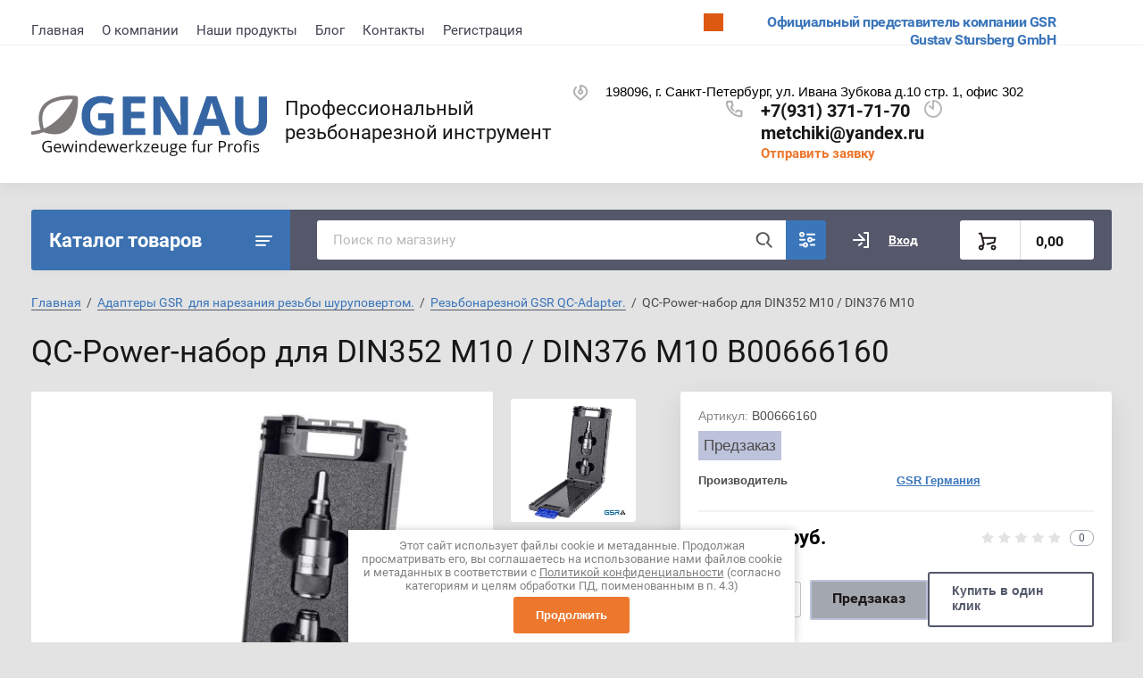

--- FILE ---
content_type: text/html; charset=utf-8
request_url: https://xn--e1agahh1b9a.xn--p1ai/magazin/product/qc-power-nabor-dlya-din352-m10-din376-m10
body_size: 30815
content:
			<!doctype html>
<html lang="ru">
<head>
<meta charset="utf-8">
<meta name="robots" content="all"/>
<title>QC-Power-набор для DIN352 M10 / DIN376 M10</title>
<meta name="description" content="QC-Power-набор для DIN352 M10 / DIN376 M10">
<meta name="keywords" content="QC-Power-набор для DIN352 M10 / DIN376 M10">
<meta name="SKYPE_TOOLBAR" content="SKYPE_TOOLBAR_PARSER_COMPATIBLE">
<meta name="viewport" content="width=device-width, initial-scale=1.0, maximum-scale=1.0, user-scalable=no">
<meta name="format-detection" content="telephone=no">
<meta http-equiv="x-rim-auto-match" content="none">


<link rel="stylesheet" href="/t/v4898/images/css/jq_ui.css">
<link rel="stylesheet" href="/t/v4898/images/css/lightgallery.css">

<script src="/g/libs/jquery/1.10.2/jquery.min.js"></script>
<script src="/g/libs/jqueryui/1.10.3/jquery-ui.min.js" charset="utf-8"></script>

	<link rel="stylesheet" href="/g/css/styles_articles_tpl.css">

            <!-- 46b9544ffa2e5e73c3c971fe2ede35a5 -->
            <script src='/shared/s3/js/lang/ru.js'></script>
            <script src='/shared/s3/js/common.min.js'></script>
        <link rel='stylesheet' type='text/css' href='/shared/s3/css/calendar.css' /><link rel='stylesheet' type='text/css' href='/shared/highslide-4.1.13/highslide.min.css'/>
<script type='text/javascript' src='/shared/highslide-4.1.13/highslide-full.packed.js'></script>
<script type='text/javascript'>
hs.graphicsDir = '/shared/highslide-4.1.13/graphics/';
hs.outlineType = null;
hs.showCredits = false;
hs.lang={cssDirection:'ltr',loadingText:'Загрузка...',loadingTitle:'Кликните чтобы отменить',focusTitle:'Нажмите чтобы перенести вперёд',fullExpandTitle:'Увеличить',fullExpandText:'Полноэкранный',previousText:'Предыдущий',previousTitle:'Назад (стрелка влево)',nextText:'Далее',nextTitle:'Далее (стрелка вправо)',moveTitle:'Передвинуть',moveText:'Передвинуть',closeText:'Закрыть',closeTitle:'Закрыть (Esc)',resizeTitle:'Восстановить размер',playText:'Слайд-шоу',playTitle:'Слайд-шоу (пробел)',pauseText:'Пауза',pauseTitle:'Приостановить слайд-шоу (пробел)',number:'Изображение %1/%2',restoreTitle:'Нажмите чтобы посмотреть картинку, используйте мышь для перетаскивания. Используйте клавиши вперёд и назад'};</script>
<link rel="icon" href="/favicon.jpg" type="image/jpeg">

<link rel='stylesheet' type='text/css' href='/t/images/__csspatch/4/patch.css'/>

<!--s3_require-->
<link rel="stylesheet" href="/g/basestyle/1.0.1/user/user.css" type="text/css"/>
<link rel="stylesheet" href="/g/basestyle/1.0.1/user/user.orange.css" type="text/css"/>
<script type="text/javascript" src="/g/basestyle/1.0.1/user/user.js" async></script>
<!--/s3_require-->
			
		
		
		
			<link rel="stylesheet" type="text/css" href="/g/shop2v2/default/css/theme.less.css">		
			<script type="text/javascript" src="/g/printme.js"></script>
		<script type="text/javascript" src="/g/shop2v2/default/js/tpl.js"></script>
		<script type="text/javascript" src="/g/shop2v2/default/js/baron.min.js"></script>
		
			<script type="text/javascript" src="/g/shop2v2/default/js/shop2.2.js"></script>
		
	<script type="text/javascript">shop2.init({"productRefs": [],"apiHash": {"getPromoProducts":"b4b0bb114d47e5b3cab8177723d59a98","getSearchMatches":"03522aa63a5aab873709479c1938f5ec","getFolderCustomFields":"6d6cfb4459956a5e09c4a0fd5deb58ac","getProductListItem":"d83fdc46d2ea923af583d8e0619e2214","cartAddItem":"f0dfc5077bfce3420ed288c35e35328b","cartRemoveItem":"d6631a5b93daa55534ed022512974a8b","cartUpdate":"c0682afc565a14c89757e6757ac1fc77","cartRemoveCoupon":"d29cb9dfce4a138b09d6fa190a55badf","cartAddCoupon":"75792b00b94c095cd044ff8d2a8599cb","deliveryCalc":"cb17940bb6712ab608d9aba05db7e985","printOrder":"4594e8c2bdede7140a27ee84bd5e93f6","cancelOrder":"1a7e84e95972f6374f1c5c7bcd1351d8","cancelOrderNotify":"178a1a5ec329868fe4d7ddca2f236582","repeatOrder":"b7c2846199f6c439b1eecdc85e7e6ef5","paymentMethods":"514a4297329816a5ea1a787256c08e92","compare":"f3217f985b023117ac3724a176a3db41"},"hash": null,"verId": 2793436,"mode": "product","step": "","uri": "/magazin","IMAGES_DIR": "/d/","my": {"lazy_load_subpages":true,"show_sections":true,"gr_login_form_new_copy":true,"gr_2_2_75_cart_empty":0,"buy_alias":"\u0412 \u043a\u043e\u0440\u0437\u0438\u043d\u0443","new_alias":"\u041d\u043e\u0432\u0438\u043d\u043a\u0430","special_alias":"\u0410\u043a\u0446\u0438\u044f","small_images_width":140,"collection_image_width":290,"collection_image_height":265,"price_fa_rouble_cart":true,"p_events_none_cart":true,"gr_copy_curr":true,"gr_slider_enable_blackout":true,"gr_pagelist_lazy_load":true,"gr_header_new_style":true,"gr_product_quick_view":true,"gr_shop2_msg":true,"gr_building_materials_product_page":true,"gr_buy_btn_data_url":true,"gr_hide_range_slider":true,"gr_filter_version":"global:shop2.2.75-building-materials-filter.tpl","gr_wrapper_new_style":true,"gr_logo_settings":true,"gr_cart_preview_version":"building-materials","gr_fast_cart_product":true,"gr_burger_add_style":true},"shop2_cart_order_payments": 1,"cf_margin_price_enabled": 0,"maps_yandex_key":"","maps_google_key":""});</script>


<link href="https://fonts.googleapis.com/css?family=Roboto+Condensed:300,400,700|Roboto:300,400,500,700,900&display=block&subset=cyrillic,cyrillic-ext,latin-ext" rel="stylesheet">


    <link rel="stylesheet" href="/g/templates/shop2/2.75.2/building-materials/themes/theme6/theme.scss.css">

<link rel="stylesheet" href="/g/libs/remodal/css/remodal.css">
<link rel="stylesheet" href="/g/libs/remodal/css/remodal-default-theme.css">
<script src="/g/libs/remodal/js/remodal.js" charset="utf-8"></script>
<script src="/g/s3/lp/js/timer.js" charset="utf-8"></script>
<script src="/t/v4898/images/js/jquery.formstyler.min.js" charset="utf-8"></script>
<script src="/t/v4898/images/js/lightgallery.js"></script>
<script src="/g/libs/nouislider/11.0.3/nouislider.min.js" charset="utf-8"></script>
<script src="/t/v4898/images/js/lg-zoom.min.js"></script>
<script src="/t/v4898/images/js/s3.form.js" charset="utf-8"></script>
<script src="/t/v4898/images/js/matchHeight-min.js"></script>
<script src="/t/v4898/images/js/jquery.responsiveTabs.min.js"></script>
<script src="/g/libs/jqueryui/datepicker-and-slider/js/jquery-ui.min.js" charset="utf-8"></script>
<script src="/g/libs/jqueryui/touch_punch/jquery.ui.touch_punch.min.js" charset="utf-8"></script>
<script src="/g/libs/flexmenu/1.4.2/flexmenu.min.js" charset="utf-8"></script>
<script src="/g/libs/flexmenu/1.4.2/flexmenu.min.modern.js" charset="utf-8"></script>
<script src="/g/libs/jquery-slick/1.6.0/slick.min.js" charset="utf-8"></script> 



<link rel="stylesheet" href="/g/libs/jquery-popover/0.0.4/jquery.popover.css">
<script src="/g/libs/jquery-popover/0.0.4/jquery.popover.js"></script>


	<link rel="stylesheet" href="/g/templates/shop2/2.75.2/building-materials/additional_work/shop2_msg/shop2_msg.scss.css">
	<script src="/g/templates/shop2/2.75.2/building-materials/additional_work/shop2_msg/shop2_msg.js"></script>



	
		<style>
			body .quick-view-trigger-wrap {display: none;}
		</style>
	





<script src="/t/v4898/images/main_local.js"></script>


<!--[if lt IE 10]>
<script src="/g/libs/ie9-svg-gradient/0.0.1/ie9-svg-gradient.min.js"></script>
<script src="/g/libs/jquery-placeholder/2.0.7/jquery.placeholder.min.js"></script>
<script src="/g/libs/jquery-textshadow/0.0.1/jquery.textshadow.min.js"></script>
<script src="/g/s3/misc/ie/0.0.1/ie.js"></script>
<![endif]-->
<!--[if lt IE 9]>
<script src="/g/libs/html5shiv/html5.js"></script>
<![endif]-->
<link rel="stylesheet" href="/t/v4898/images/site_addons.scss.css">

</head>
<body>
	
		
	<div class="site-wrapper wrapper_new_style">
		
				
				
		<header role="banner" class="site-header gr_header_new_style">
			<div class="site-header__inner central">
				<div class="site-header__top">
					<div class="site-header__top-left">
						  
							<nav class="menu-top">
	        	                <ul class="menu-top__inner menu-top__js-popup"><li class="opened active"><a href="/" >Главная</a></li><li class="has-child"><a href="/o-kompanii" >О компании</a><ul class="level-2"><li><a href="/napishite-nam" >Напишите нам</a></li><li><a href="/proizvoditeli" >Производители</a></li></ul></li><li><a href="/akcii"  target="_blank">Наши продукты</a></li><li><a href="/news" >Блог</a></li><li><a href="/kontakty"  target="_blank">Контакты</a></li><li><a href="/registraciya" >Регистрация</a></li></ul>							</nav>
	        	        					</div>
					<div class="site-header__top-right">
						
						<div class="burger-btn mb-it-bt burg_btn_add" >
							&nbsp;
						</div>
						
													<div class="burger">
								<div class="burger__ico">
								</div>
								<div class="burger__section burg_section_add">
																		<nav class="top-menu__burger">
					
									</nav>
																	</div>
							</div>
						
						<div class="phone-btn phone_popup mb-it-bt" >
							&nbsp;
							<div class="phone_popup__btn"></div>
							<div class="phone_popup__wrap">&nbsp;</div>
						</div>

						<div class="search-btn mb-it-bt">
							&nbsp;
							<div class="search-btn2 mb-it-bt"></div>
							<div class="search-popup__wrap">&nbsp;</div>
							
						</div>

						<div class="login-btn mb-it-bt">
							&nbsp;
							<div class="login-popup__wrap">
								&nbsp;
								<div class="login-btn__close">&nbsp;</div>
							</div>
						</div>


												<div class="deliv">
															<div class="deliv__item discounts-icon">
									<a href="https://gsr-germany.de/">
										Официальный представитель компании GSR Gustav Stursberg GmbH
									</a>
								</div>
																				</div>
												
					</div>
				</div>
				<div class="site-header__bottom">
					<div class="site-header__bottom-left logo_style logo_left">
						<div class="logo">
															<a class="logo__img" href="https://xn--e1agahh1b9a.xn--p1ai"><img src="/thumb/2/pmkmy076usxwYEI9qs24yQ/90r/d/logotizer_2793436_12505.svg" alt="Профессиональный резьбонарезной инструмент">
								</a>
							   
							<div class="logo__wrap">
								<div class="logo__name">
									<a href="https://xn--e1agahh1b9a.xn--p1ai">Профессиональный резьбонарезной инструмент</a>
								</div>
								<div class="logo__desc">
									
								</div>
							</div> 
						</div>
					</div>
					<div class="site-header__bottom-right">
						<div class="site-address">
							198096, г. Санкт-Петербург, ул. Ивана Зубкова д.10 стр. 1, офис 302
						</div>
						<div class="site-time">
							
							<div></div>
						</div>
						<div class="site-phone">
							<div class="site-phone__items">
																	<div>
										<a href="tel:+79313717170">
											+7(931) 371-71-70
										</a>
									<div>
																	<div>
										<a href="tel:">
											metchiki@yandex.ru
										</a>
									<div>
															</div>	
							<div class="site-phone__call" data-remodal-target="phone-popup">
								<a href="#!">Отправить заявку</a>
							</div>				
						</div>
					</div>
				</div>
			</div>
		
		</header> <!-- .site-header -->

		<div class="site-container ">
				
			<div class="site-container__top central">
				<a class="catalog_btn" href="https://xn--e1agahh1b9a.xn--p1ai"><div class="catalogue inner_page">Каталог товаров</div></a>
				<nav class="folders-panel shop-search-wrapper">
					<div class="folders-panel__search">
						
												
					    <form action="/search" method="get"  class="folders-panel__search-form">
					    	<input name="search" type="text" class="folders-panel__search-input" value="" placeholder="Поиск по магазину"/>
						    <button class="folders-panel__search-btn">&nbsp;</button>
						    <div class="folders-panel__search-popup">Параметры</div>
					    <re-captcha data-captcha="recaptcha"
     data-name="captcha"
     data-sitekey="6LcOAacUAAAAAI2fjf6MiiAA8fkOjVmO6-kZYs8S"
     data-lang="ru"
     data-rsize="invisible"
     data-type="image"
     data-theme="light"></re-captcha></form>
					    					</div>
					<div class="search_block">
							
    
<div class="shop2-block search-form">
	<div class="block-body">
		<form action="/magazin/search" enctype="multipart/form-data">
			<input type="hidden" name="sort_by" value=""/>
			
							<div class="row">
					<div class="row-title">Цена (руб.):</div>
					<div class="row-price">
						<input name="s[price][min]" type="text" size="5" class="small" value="" placeholder="от" />
						<input name="s[price][max]" type="text" size="5" class="small" value="" placeholder="до" />
					</div>
				</div>
			
							<div class="row">
					<label class="row-title" for="shop2-name">Название:</label>
					<input type="text" name="s[name]" size="20" id="shop2-name" value="" />
				</div>
			
							<div class="row">
					<label class="row-title" for="shop2-article">Артикул:</label>
					<input type="text" name="s[article]" id="shop2-article" value="" />
				</div>
			
							<div class="row">
					<label class="row-title" for="shop2-text">Тип резьбы, размер:</label>
					<input type="text" name="search_text" size="20" id="shop2-text"  value="" />
				</div>
			
			
							<div class="row">
					<div class="row-title">Выберите категорию:</div>
					<select name="s[folder_id]" id="s[folder_id]" data-placeholder="Все">
						<option value="">Все</option>
																											                            <option value="31810501"  class="first-folder">
	                                 Метчики машинные универсальные GSR Silver HSSE, HSSE-TiN, HSSE-AlCro
	                            </option>
	                        														                            <option value="31811501" >
	                                &raquo; Метчики машинные DIN 371 / DIN 376 B HSSE M GSR Silver
	                            </option>
	                        														                            <option value="31811701" >
	                                &raquo; Метчики машинные DIN 371 / DIN 376 C/RSP35° HSSE M GSR Silver
	                            </option>
	                        														                            <option value="31812701" >
	                                &raquo; Метчики машинные DIN 371 / DIN 376 B HSSE-TiN M GSR Silver
	                            </option>
	                        														                            <option value="31812901" >
	                                &raquo; Метчики машинные DIN 371 / DIN 376 C/RSP35° HSSE-TiN M GSR Silver
	                            </option>
	                        														                            <option value="31815901" >
	                                &raquo; Метчики машинные DIN 371 / DIN 376 B HSSE-AlCro M GSR Silver
	                            </option>
	                        														                            <option value="31816101" >
	                                &raquo; Метчики машинные DIN 371 / DIN 376 C/RSP35° HSSE-AlCro M GSR Silver
	                            </option>
	                        														                            <option value="21311501"  class="first-folder">
	                                 Метчики машинные  GSR HSSG, HSSE, HSSE-VAP
	                            </option>
	                        														                            <option value="21311701" >
	                                &raquo; Метчики машинные  DIN 371 / DIN 376 B HSS-G M GSR по стали 800 Н/мм2
	                            </option>
	                        														                            <option value="21976901" >
	                                &raquo; Метчики машинные DIN 371 / DIN 376 C/RSP35° HSS-G M GSR по стали 800 Н/мм2
	                            </option>
	                        														                            <option value="21312101" >
	                                &raquo; Метчики машинные DIN 371 / DIN 376 B HSSE M GSR по стали, по нержавеющей стали
	                            </option>
	                        														                            <option value="21978301" >
	                                &raquo; Метчики машинные DIN 371 /DIN 376  C/RSP35° HSSE M GSR по стали, по нержавеющей стали
	                            </option>
	                        														                            <option value="21312501" >
	                                &raquo; Метчики машинные DIN371 / DIN376 B HSSE/VAP INOX GSR по нержавеющей стали
	                            </option>
	                        														                            <option value="21979301" >
	                                &raquo; Метчики машинные DIN371/ DIN376 C/RSP35° HSSE/VAP INOX M GSR по нержавеющей стали
	                            </option>
	                        														                            <option value="22100901" >
	                                &raquo; Метчики машинные DIN 371 / DIN 376 B HSSE M левые по стали, по нержавеющей стали
	                            </option>
	                        														                            <option value="22101701" >
	                                &raquo; Метчики машинные DIN 371 / DIN 376 C HSSE M левые по стали, по нержавеющей стали
	                            </option>
	                        														                            <option value="24005101" >
	                                &raquo; Метчики машинные гаечные М DIN 357 HSSE-G 6H 2/3 x L2 по стали, по нержавеющей стали
	                            </option>
	                        														                            <option value="24091701" >
	                                &raquo; Метчики машинные раскатники DIN 371/ DIN 376 С HSSE / TIN
	                            </option>
	                        														                            <option value="22364901"  class="first-folder">
	                                 Метчики машинные MF BSW BSP UNC UNF
	                            </option>
	                        														                            <option value="22365101" >
	                                &raquo; Метчики машинные DIN 374 B HSSE MF
	                            </option>
	                        														                            <option value="22365301" >
	                                &raquo; Метчики машинные DIN 374 C/RSP35° HSSE MF
	                            </option>
	                        														                            <option value="22365501" >
	                                &raquo; Метчики машинные DIN 2184-1 B HSSE BSW
	                            </option>
	                        														                            <option value="22365701" >
	                                &raquo; Метчики машинные DIN 2184-1 C/RSP35° HSSE BSW
	                            </option>
	                        														                            <option value="22365901" >
	                                &raquo; Метчики машинные DIN 5156 B HSSE BSP
	                            </option>
	                        														                            <option value="22366301" >
	                                &raquo; Метчики машинные DIN 5156 C HSSE BSP
	                            </option>
	                        														                            <option value="22366101" >
	                                &raquo; Метчики машинные DIN 5156 C/RSP35° HSSE BSP
	                            </option>
	                        														                            <option value="22366501" >
	                                &raquo; Метчики машинные DIN 2184-1 B HSSE UNC
	                            </option>
	                        														                            <option value="22366701" >
	                                &raquo; Метчики машинные DIN 2184-1 C/RSP35° HSSE UNC
	                            </option>
	                        														                            <option value="22366901" >
	                                &raquo; Метчики машинные DIN 2184-1 B HSSE UNF
	                            </option>
	                        														                            <option value="22367101" >
	                                &raquo; Метчики машинные DIN 2184-1 C/RSP35° HSSE UNF
	                            </option>
	                        														                            <option value="11868501"  class="first-folder">
	                                 Метчики ручные (комплект) М, MF HSSG, HSSE, HSSE-VAP, HSSE-V3
	                            </option>
	                        														                            <option value="11868701" >
	                                &raquo; Метчики ручные DIN 352 HSSG М 6H набор (3 шт) GSR
	                            </option>
	                        														                            <option value="11868901" >
	                                &raquo; Метчики ручные DIN 352 HSSE М 6H набор (3 шт) GSR по нержавеющей стали
	                            </option>
	                        														                            <option value="11869101" >
	                                &raquo; Метчики ручные DIN 352 HSSE-VAP М 6H набор (3 шт) GSR по нержавеющей стали
	                            </option>
	                        														                            <option value="11869301" >
	                                &raquo; Метчики ручные DIN 352 HSSG М 6H LH GSR набор (3 шт) левая резьба
	                            </option>
	                        														                            <option value="16392901" >
	                                &raquo; Метчики ручные  DIN 2181 HSSG МF 6H набор (2 шт) GSR
	                            </option>
	                        														                            <option value="17948901" >
	                                &raquo; Метчики ручные DIN 2181 HSSE МF 6H набор (2 шт) GSR
	                            </option>
	                        														                            <option value="17955301" >
	                                &raquo; Метчики ручные DIN 2181 HSS-G МF 6H LH набор (2 шт) левая резьба
	                            </option>
	                        														                            <option value="102532507" >
	                                &raquo; Метчики ручные DIN 352 HSSE-V3 М набор (3 шт) GSR по титану и титановым сплавам
	                            </option>
	                        														                            <option value="12594901"  class="first-folder">
	                                 Метчики ручные GSR (комплект) BSW, BSF, BSP (G)
	                            </option>
	                        														                            <option value="12597301" >
	                                &raquo; Метчики ручные HSS-G BSW DIN 2184-2 набор (3 шт)
	                            </option>
	                        														                            <option value="18054501" >
	                                &raquo; Метчики ручные HSS-G BSF DIN 2184-2 набор (2 шт)
	                            </option>
	                        														                            <option value="18015301" >
	                                &raquo; Метчики ручные HSS-G BSP (G) DIN 5157  набор (2 шт)
	                            </option>
	                        														                            <option value="18053101" >
	                                &raquo; Метчики ручные HSSE BSP (G) DIN 5157  набор (2 шт)
	                            </option>
	                        														                            <option value="18053701" >
	                                &raquo; Метчики ручные HSS-G BSP DIN 5157  LH набор (2 шт)
	                            </option>
	                        														                            <option value="18055301"  class="first-folder">
	                                 Метчики ручные GSR (комплект) UNC, UNF, UNEF, UN, NPT, Pg
	                            </option>
	                        														                            <option value="18055501" >
	                                &raquo; Метчики ручные DIN 2184-2 HSS-G UNC 2B набор (3 шт)
	                            </option>
	                        														                            <option value="18055701" >
	                                &raquo; Метчики ручные DIN 2184-2  HSS-G UNF 2B набор (2 шт)
	                            </option>
	                        														                            <option value="18055901" >
	                                &raquo; Метчики ручные DIN 2184-2 HSS-G UNEF 2B набор (2 шт)
	                            </option>
	                        														                            <option value="18056101" >
	                                &raquo; Метчики ручные DIN 2184-2 HSS-G UN/UNS 2B набор (2 шт)
	                            </option>
	                        														                            <option value="18064701" >
	                                &raquo; Метчики ручные DIN 2184-2 HSS-G NPT набор (2 шт)
	                            </option>
	                        														                            <option value="18056301" >
	                                &raquo; Метчики ручные DIN 40432 HSS-G Pg 2B набор (2 шт)
	                            </option>
	                        														                            <option value="18656701"  class="first-folder">
	                                 Метчики машинно-ручные  GSR (однопроходные)
	                            </option>
	                        														                            <option value="18659701" >
	                                &raquo; Метчики машинно-ручные DIN 352 B HSS-G M 6H
	                            </option>
	                        														                            <option value="18661301" >
	                                &raquo; Метчики машинно-ручные DIN 352 C/RSP35° HSS-G M 6H
	                            </option>
	                        														                            <option value="10512305" >
	                                &raquo; Метчики машинно-ручные DIN 352 HSSG С 6H М GSR
	                            </option>
	                        														                            <option value="18661901" >
	                                &raquo; Метчики машинно-ручные DIN 2181 C HSS-G MF 6H
	                            </option>
	                        														                            <option value="21138301" >
	                                &raquo; Метчики машинно-ручные DIN 5157 C HSS-G BSP
	                            </option>
	                        														                            <option value="21143101" >
	                                &raquo; Метчики машинно-ручные DIN 2184-2 C HSS-G UNC
	                            </option>
	                        														                            <option value="21143901" >
	                                &raquo; Метчики машинно-ручные DIN 2184-2 C HSS-G UNF
	                            </option>
	                        														                            <option value="21148301" >
	                                &raquo; Метчики машинно-ручные C HSS-G NPT
	                            </option>
	                        														                            <option value="21148701" >
	                                &raquo; Метчики машинно-ручные C HSS-G NPTF
	                            </option>
	                        														                            <option value="26190101" >
	                                &raquo; Сверло метчик зенкер бита 1/4
	                            </option>
	                        														                            <option value="24373501"  class="first-folder">
	                                 Плашки для нарезания резьбы HSSG, HSSE, HSSE-VAP
	                            </option>
	                        														                            <option value="24373701" >
	                                &raquo; Плашки круглые GSR  DIN EN 22568 (DIN 223) HSS М по стали
	                            </option>
	                        														                            <option value="24377101" >
	                                &raquo; Плашки круглые GSR DIN EN 22568 (DIN 223) HSS М LH левые по стали
	                            </option>
	                        														                            <option value="24377701" >
	                                &raquo; Плашки круглые GSR DIN EN 22568 (DIN 223) HSSE М по нержавеющей стали
	                            </option>
	                        														                            <option value="24377901" >
	                                &raquo; Плашки круглые GSR DIN EN 22568 (DIN 223) HSSE-VAP M по нержавеющей стали
	                            </option>
	                        														                            <option value="46999906" >
	                                &raquo; Плашки круглые GSR DIN EN 22568 (DIN 223) HSSE-VAP MF по нержавеющей стали
	                            </option>
	                        														                            <option value="24421301" >
	                                &raquo; Плашки круглые  GSR 25x9 HSS M
	                            </option>
	                        														                            <option value="24421901" >
	                                &raquo; Плашки круглые GSR 25x9 B HSS-VAP GSR Silver по стали
	                            </option>
	                        														                            <option value="24438701" >
	                                &raquo; Плашки круглые GSR 25x9 B HSSE-VAP GSR Silver по нержавеющей стали
	                            </option>
	                        														                            <option value="24378101" >
	                                &raquo; Плашки круглые GSR DIN EN 22568 (DIN 223) HSS МF по стали
	                            </option>
	                        														                            <option value="24378501" >
	                                &raquo; Плашки круглые GSR DIN EN 22568 (DIN 223) HSS МF LH левые по стали
	                            </option>
	                        														                            <option value="24403501" >
	                                &raquo; Плашки круглые GSR DIN EN 24231 (DIN 5158) HSS BSP (G) по стали
	                            </option>
	                        														                            <option value="24413501" >
	                                &raquo; Плашки круглые GSR DIN EN 24231 (DIN 5158) HSSE BSP(G) по стали
	                            </option>
	                        														                            <option value="24414101" >
	                                &raquo; Плашки круглые GSR DIN EN 22568 HSS UNC по стали
	                            </option>
	                        														                            <option value="24414301" >
	                                &raquo; Плашки круглые GSR DIN EN 22568 HSS UNF по стали
	                            </option>
	                        														                            <option value="24414501" >
	                                &raquo; Плашки круглые GSR DIN EN 22568 HSS UNEF по стали
	                            </option>
	                        														                            <option value="24386901" >
	                                &raquo; Плашки круглые GSR DIN EN 22568 (DIN 223) HSS BSW по стали
	                            </option>
	                        														                            <option value="24413701" >
	                                &raquo; Плашки круглые GSR DIN EN 22568 (DIN 223) HSS BSF по стали
	                            </option>
	                        														                            <option value="24417101" >
	                                &raquo; Плашки круглые GSR DIN EN 22568 HSS NPT по стали
	                            </option>
	                        														                            <option value="24417301" >
	                                &raquo; Плашки круглые DIN EN 22568 HSS NPTF
	                            </option>
	                        														                            <option value="24450501" >
	                                &raquo; Плашки шестигранные DIN 382 B HSS M
	                            </option>
	                        														                            <option value="24451101" >
	                                &raquo; Плашки шестигранные DIN 382 B HSS BSP
	                            </option>
	                        														                            <option value="31615701"  class="first-folder">
	                                 Наборы метчиков и плашек GSR
	                            </option>
	                        														                            <option value="31816501" >
	                                &raquo; Наборы машинных метчиков GSR
	                            </option>
	                        														                            <option value="31620301" >
	                                &raquo; Наборы ручных метчиков и плашек DIN 352/ 25х9 M3-M12 GSR 32 предмета
	                            </option>
	                        														                            <option value="90087904" >
	                                &raquo; Наборы ручных метчиков и плашек DIN 352/ 25х9 M3-M12 GSR 48 предметов
	                            </option>
	                        														                            <option value="31620701" >
	                                &raquo; Наборы ручных метчиков и плашек DIN 352/223 M3-M12 GSR 45 предметов
	                            </option>
	                        														                            <option value="31620901" >
	                                &raquo; Наборы ручных метчиков и плашек DIN 352/223 M3-M20 GSR 56 предметов
	                            </option>
	                        														                            <option value="31621101" >
	                                &raquo; Наборы ручных метчиков и плашек DIN 352/223  M3-M24 GSR 64 предмета
	                            </option>
	                        														                            <option value="31621701" >
	                                &raquo; Набор ручных метчиков и плашек GSR UNC 1/4-1&quot; HSSG 46 предметов
	                            </option>
	                        														                            <option value="31621501" >
	                                &raquo; Набор ручных метчиков и плашек GSR BSP 1/8-1&quot; HSSG 27 предметов
	                            </option>
	                        														                            <option value="31621901" >
	                                &raquo; Набор ручных метчиков и плашек UNF 1/4-1&quot; HSSG 37 предметов
	                            </option>
	                        														                            <option value="31622101" >
	                                &raquo; Набор ручных метчиков и плашек BSW 1/4-1&quot; HSSG 46 предметов
	                            </option>
	                        														                            <option value="31619701" >
	                                &raquo; Набор машинно-ручных метчиков DIN 352 B M3-M12 GSR+ сверла 17 предметов
	                            </option>
	                        														                            <option value="31621301" >
	                                &raquo; Набор ручных метчиков и плашек DIN 352/ DIN 223 HSSG M1-M2,5 GSR 31 предмет
	                            </option>
	                        														                            <option value="31620101" >
	                                &raquo; Набор ручных метчиков DIN 352 M3-M12 GSR + сверла
	                            </option>
	                        														                            <option value="31619901" >
	                                &raquo; Набор ручных метчиков DIN 352 M3-M12 HSSG GSR 23 предмета
	                            </option>
	                        														                            <option value="31619501" >
	                                &raquo; Набор плашек GSR.
	                            </option>
	                        														                            <option value="24838101"  class="first-folder">
	                                 Метчикодержатели GSR Silver, метчикодержатели с трещоткой, удлинители для метчиков
	                            </option>
	                        														                            <option value="24841901" >
	                                &raquo; Метчикодержатели DIN 1814 GSR Silver
	                            </option>
	                        														                            <option value="70199102" >
	                                &raquo; Метчикодержатели из стали DIN 1814 GSR Silver с уровнем
	                            </option>
	                        														                            <option value="24899701" >
	                                &raquo; Метчикодержатели с трещоткой
	                            </option>
	                        														                            <option value="24903301" >
	                                &raquo; Метчикодержатели GSR  с шестигранным хвостовиком
	                            </option>
	                        														                            <option value="35907301" >
	                                &raquo; Удлинители для метчиков DIN 377
	                            </option>
	                        														                            <option value="24906501"  class="first-folder">
	                                 Плашкодержатели GSR Silver, направляющие для плашек
	                            </option>
	                        														                            <option value="24906901" >
	                                &raquo; Плашкодержатели DIN EN 22568 GSR Silver
	                            </option>
	                        														                            <option value="36813701" >
	                                &raquo; Направляющие для плашек
	                            </option>
	                        														                            <option value="64065905" >
	                                &raquo; Адаптеры для направляющих для плашек GSR Silver
	                            </option>
	                        														                            <option value="25619101"  class="first-folder">
	                                 Сверла
	                            </option>
	                        														                            <option value="25619301" >
	                                &raquo; Сверла спиральные DIN 338 HSS-R катанные
	                            </option>
	                        														                            <option value="25619701" >
	                                &raquo; Сверла спиральные DIN 338 HSS-G шлифованные
	                            </option>
	                        														                            <option value="25619901" >
	                                &raquo; Сверла спиральные DIN 338 HSS-G TIN шлифованные
	                            </option>
	                        														                            <option value="25620101" >
	                                &raquo; Сверла спиральные DIN 338 HSSE шлифованные
	                            </option>
	                        														                            <option value="26191301" >
	                                &raquo; Сверла Powerspike HSSG
	                            </option>
	                        														                            <option value="25625101" >
	                                &raquo; Сверла спиральные DIN 338 HSS-R проточенный хвостовик
	                            </option>
	                        														                            <option value="25622501" >
	                                &raquo; Сверла спиральные DIN 340 HSS-G шлифованные
	                            </option>
	                        														                            <option value="25622901" >
	                                &raquo; Сверла спиральные DIN 345 конус Морзе
	                            </option>
	                        														                            <option value="26405701" >
	                                &raquo;&raquo; Сверло DIN 345 HSSR конус Морзе
	                            </option>
	                        														                            <option value="26405901" >
	                                &raquo;&raquo; Сверло DIN 345 HSSG конус Морзе
	                            </option>
	                        														                            <option value="26406101" >
	                                &raquo;&raquo; Сверло DIN 345 HSSE конус Морзе
	                            </option>
	                        														                            <option value="26188501" >
	                                &raquo; Сверла DIN 1897 для точечной сварки
	                            </option>
	                        														                            <option value="26191901" >
	                                &raquo; Сверла ступенчатые HSSG/ HSEE/ HSSTiN/ HSS AlTin
	                            </option>
	                        														                            <option value="26311101" >
	                                &raquo;&raquo; Сверла ступенчатые HSSG прямая канавка
	                            </option>
	                        														                            <option value="26313301" >
	                                &raquo;&raquo; Сверла ступенчатые HSSG TiN прямая канавка
	                            </option>
	                        														                            <option value="26313101" >
	                                &raquo;&raquo; Сверла ступенчатые HSSG AlTiN прямая канавка
	                            </option>
	                        														                            <option value="26396301" >
	                                &raquo;&raquo; Сверла ступенчатые HSSE прямая канавка
	                            </option>
	                        														                            <option value="26396501" >
	                                &raquo;&raquo; Сверла ступенчатые HSSE TiN прямая канавка
	                            </option>
	                        														                            <option value="26398701" >
	                                &raquo;&raquo; Сверла ступенчатые HSSE AlTiN прямая канавка
	                            </option>
	                        														                            <option value="26399301" >
	                                &raquo;&raquo; Сверла ступенчатые HSSG винтовая канавка
	                            </option>
	                        														                            <option value="26399501" >
	                                &raquo;&raquo; Сверла ступенчатые HSSG TiN винтовая канавка
	                            </option>
	                        														                            <option value="26399701" >
	                                &raquo;&raquo; Сверла ступенчатые HSSE винтовая канавка
	                            </option>
	                        														                            <option value="26399901" >
	                                &raquo;&raquo; Сверла ступенчатые HSSE TiN винтовая канавка
	                            </option>
	                        														                            <option value="26400101" >
	                                &raquo;&raquo; Сверла ступенчатые HSSE AlTiN винтовая канавка
	                            </option>
	                        														                            <option value="26192701"  class="first-folder">
	                                 Наборы спиральных и ступенчатых сверл
	                            </option>
	                        														                            <option value="26294901" >
	                                &raquo; Наборы сверл HSS-R катанные
	                            </option>
	                        														                            <option value="26295701" >
	                                &raquo; Наборы сверл HSS-G шлифованные
	                            </option>
	                        														                            <option value="26298901" >
	                                &raquo; Наборы сверл HSS-G TIN шлифованные
	                            </option>
	                        														                            <option value="26299101" >
	                                &raquo; Наборы сверл HSSE шлифованные
	                            </option>
	                        														                            <option value="26299701" >
	                                &raquo; Наборы сверл Powerspike
	                            </option>
	                        														                            <option value="26192501" >
	                                &raquo; Наборы ступенчатых сверл
	                            </option>
	                        														                            <option value="26583701"  class="first-folder">
	                                 Зенкование
	                            </option>
	                        														                            <option value="27037101" >
	                                &raquo; Зенковка DIN 335 HSSG CBN C90°
	                            </option>
	                        														                            <option value="27037901" >
	                                &raquo; Зенковка DIN 335 HSSG- TiN CBN C90°
	                            </option>
	                        														                            <option value="27038101" >
	                                &raquo; Зенковка DIN 335 HSSE CBN C90°
	                            </option>
	                        														                            <option value="27040301" >
	                                &raquo; Зенковка DIN 334 HSSG CBN C60°
	                            </option>
	                        														                            <option value="27038301" >
	                                &raquo; Зенковка DIN 334 HSSG-TiN CBN C60°
	                            </option>
	                        														                            <option value="27047101" >
	                                &raquo; Зенковка HSSG CBN C120°
	                            </option>
	                        														                            <option value="27047501" >
	                                &raquo; Цековки DIN 373 HSS средние
	                            </option>
	                        														                            <option value="27047901" >
	                                &raquo; Цековки DIN 373 HSS чистовые
	                            </option>
	                        														                            <option value="27048101" >
	                                &raquo; Цековки DIN 373 HSS под резьбу
	                            </option>
	                        														                            <option value="27048701" >
	                                &raquo; Наборы зенковок CBN
	                            </option>
	                        														                            <option value="27054301" >
	                                &raquo; Наборы цековок HSSG
	                            </option>
	                        														                            <option value="209359901"  class="first-folder">
	                                 Фрезы концевые VHM TOTIME
	                            </option>
	                        														                            <option value="209360301" >
	                                &raquo; Фрезы концевые VHM прямоугольные двузубые
	                            </option>
	                        														                            <option value="209360701" >
	                                &raquo; Фрезы концевые VHM прямоугольные четырехзубые
	                            </option>
	                        														                            <option value="209360901" >
	                                &raquo; Фрезы концевые VHM прямоугольные шестизубые
	                            </option>
	                        														                            <option value="209361701" >
	                                &raquo; Фрезы концевые VHM с угловым радиусом четырехзубые
	                            </option>
	                        														                            <option value="209361901" >
	                                &raquo; Фрезы концевые VHM со сферическим концом двузубые
	                            </option>
	                        														                            <option value="209362101" >
	                                &raquo; Фрезы концевые VHM со сферическим концом четырехзубые
	                            </option>
	                        														                            <option value="209364501" >
	                                &raquo; Фрезы концевые VHM  прямоугольные четырехзубые
	                            </option>
	                        														                            <option value="209362501" >
	                                &raquo; Фрезы концевые VHM с угловым радиусом  четырехзубые
	                            </option>
	                        														                            <option value="209362701" >
	                                &raquo; Фрезы концевые VHM прямоугольные трехзубые
	                            </option>
	                        														                            <option value="209363301" >
	                                &raquo; Фрезы концевые VHM со сферическим концом  двузубые
	                            </option>
	                        														                            <option value="209363501" >
	                                &raquo; Фрезы концевые VHM прямоугольные  четырехзубые
	                            </option>
	                        														                            <option value="209364101" >
	                                &raquo; Фрезы концевые VHM фасочные четырехзубые
	                            </option>
	                        														                            <option value="17626502"  class="first-folder">
	                                 Адаптеры GSR  для нарезания резьбы шуруповертом.
	                            </option>
	                        														                            <option value="17626902" >
	                                &raquo; Резьбонарезной GSR QC-Adapter.
	                            </option>
	                        														                            <option value="13176305" >
	                                &raquo; Метчикодержатели GSR с шестигранным хвостовиком
	                            </option>
	                        														                            <option value="7199706"  class="first-folder">
	                                 Экстракторы, губки для тисков
	                            </option>
	                        														                            <option value="7214306" >
	                                &raquo; Экстракторы
	                            </option>
	                        														                            <option value="7214706" >
	                                &raquo; Губки для тисков
	                            </option>
	                        											</select>
				</div>

				<div id="shop2_search_custom_fields"></div>
			
						
							<div class="row">
					<div class="row-title">Производитель:</div>
					<select name="s[vendor_id]" data-placeholder="Все">
						<option value="">Все</option>          
	                    	                        <option value="29155701" >DC SWISS  Швейцария</option>
	                    	                        <option value="49862304" >GSR</option>
	                    	                        <option value="3011501" >GSR Германия</option>
	                    	                        <option value="33450901" >TOPTUL Тайвань</option>
	                    	                        <option value="37611701" >TOTIME</option>
	                    	                        <option value="37632701" >TOTIME Япония</option>
	                    					</select>
				</div>
			
											    <div class="row">
				        <div class="row-title">Новинка:</div>
			            			            <select name="s[flags][2]" data-placeholder="Все">
				            <option value="">Все</option>
				            <option value="1">да</option>
				            <option value="0">нет</option>
				        </select>
				    </div>
		    												    <div class="row">
				        <div class="row-title">Спецпредложение:</div>
			            			            <select name="s[flags][1]" data-placeholder="Все">
				            <option value="">Все</option>
				            <option value="1">да</option>
				            <option value="0">нет</option>
				        </select>
				    </div>
		    				
							<div class="row">
					<div class="row-title">Результатов на странице:</div>
					<select name="s[products_per_page]">
									            				            				            <option value="5">5</option>
			            				            				            <option value="20">20</option>
			            				            				            <option value="35">35</option>
			            				            				            <option value="50">50</option>
			            				            				            <option value="65">65</option>
			            				            				            <option value="80">80</option>
			            				            				            <option value="95">95</option>
			            					</select>
				</div>
			
			<div class="clear-container"></div>
			<div class="row button">
				<button type="submit" class="search-btn">Найти</button>
			</div>
		<re-captcha data-captcha="recaptcha"
     data-name="captcha"
     data-sitekey="6LcOAacUAAAAAI2fjf6MiiAA8fkOjVmO6-kZYs8S"
     data-lang="ru"
     data-rsize="invisible"
     data-type="image"
     data-theme="light"></re-captcha></form>
		<div class="clear-container"></div>
	</div>
</div><!-- Search Form -->					</div>
					<div class="login-cart-left">
						<div class="login login-block-wrapper js_popup_login">
							<span class="search_btn_mobile"></span>		
															<a href="/registraciya/login" class="login__link">Вход</a>
														
							<div class="login-form login-form_popup-js">
								
								<div class="">
	<div class="block-body">
					<form method="post" action="/registraciya">
				<input type="hidden" name="mode" value="login" />
				<div class="row">
					<label for="login" class="row-title">Логин или e-mail:</label>
					<label class="field text"><input type="text" name="login" id="login" tabindex="1" value="" /></label>
				</div>
				<div class="row">
					<label for="password" class="row-title">Пароль:</label>
					<label class="field password"><input type="password" name="password" id="password" tabindex="2" value="" /></label>
					<button type="submit" class="signin-btn" tabindex="3">Войти</button>
				</div>
			<re-captcha data-captcha="recaptcha"
     data-name="captcha"
     data-sitekey="6LcOAacUAAAAAI2fjf6MiiAA8fkOjVmO6-kZYs8S"
     data-lang="ru"
     data-rsize="invisible"
     data-type="image"
     data-theme="light"></re-captcha></form>
			<div class="link-login">
				<a href="/registraciya/register" class="register"><span>Регистрация</span></a>
			</div>
			<div class="link-login">
				<a href="/registraciya/forgot_password"><span>Забыли пароль?</span></a>
			</div>
		
	</div>
</div>								
							</div>

						</div>
						
																											
															<div class="gr-cart-preview">
										
			
	<div id="shop2-cart-preview">
		<a href="/magazin/cart">
			<span class="gr-cart-total-amount hide">0</span>
			<span class="gr-cart-total-sum"><span class="curr_sum">0,00</span>
										
				<span class=" hide">
					 <em class="fa fa-rouble"><svg height="10.81" width="8.657" preserveAspectRatio="xMidYMid" viewBox="0 0 8.657 10.81"><path fill-rule="evenodd" d="m3.597 6.826h0.704c1.344 0 2.405-0.277 3.184-0.832s1.168-1.408 1.168-2.56c0-1.109-0.392-1.96-1.176-2.552s-1.853-0.888-3.208-0.888h-3.168v5.312h-1.088v1.52h1.088v0.944h-1.088v1.312h1.088v1.728h2.496v-1.728h2.592v-1.312h-2.592v-0.944zm0.624-5.072c0.608 0 1.072 0.144 1.392 0.432s0.48 0.715 0.48 1.28c0 0.629-0.16 1.093-0.48 1.392s-0.768 0.448-1.344 0.448h-0.672v-3.552h0.624z"/></svg></em>				</span>
			
			</span>
			
		</a>
	</div><!-- Cart Preview -->
	
								</div>
													
						
					</div>
				</nav>
			</div>
			<div class="site-container__inner central">
				
				<aside role="complementary" class="site-sidebar left">
								
											<nav class="menu menu-left inner_page">
					        <ul class="menu-left__inner">
					            					                					            					                					
					                    					
					                    					                        <li class="has"><a href="/magazin/folder/metchiki-mashinnye-din-371-din-376-hss-hsse-m">Метчики машинные универсальные GSR Silver HSSE, HSSE-TiN, HSSE-AlCro</a>
					                        
					                        <span class="arrow"></span>					                        
					                    					
					                    					
					                					            					                					
					                    					                        					                            <ul>
					                        					                    					
					                    					                        <li class=""><a href="/magazin/folder/metchiki-mashinnye-din-371-b-hsse-m-3">Метчики машинные DIN 371 / DIN 376 B HSSE M GSR Silver</a>
					                    					
					                    					
					                					            					                					
					                    					                        					                            </li>
					                            					                        					                    					
					                    					                        <li class=""><a href="/magazin/folder/metchiki-mashinnye-din-371-c-rsp35-hsse-m-2">Метчики машинные DIN 371 / DIN 376 C/RSP35° HSSE M GSR Silver</a>
					                    					
					                    					
					                					            					                					
					                    					                        					                            </li>
					                            					                        					                    					
					                    					                        <li class=""><a href="/magazin/folder/metchiki-mashinnye-din-371-din-376-b-hsse-tin-m-2">Метчики машинные DIN 371 / DIN 376 B HSSE-TiN M GSR Silver</a>
					                    					
					                    					
					                					            					                					
					                    					                        					                            </li>
					                            					                        					                    					
					                    					                        <li class=""><a href="/magazin/folder/metchiki-mashinnye-din-371-din-376-c-rsp35-hsse-tin-m-1">Метчики машинные DIN 371 / DIN 376 C/RSP35° HSSE-TiN M GSR Silver</a>
					                    					
					                    					
					                					            					                					
					                    					                        					                            </li>
					                            					                        					                    					
					                    					                        <li class=""><a href="/magazin/folder/metchiki-mashinnye-din-371-din-376-b-hsse-alcro-m-gsr-silver">Метчики машинные DIN 371 / DIN 376 B HSSE-AlCro M GSR Silver</a>
					                    					
					                    					
					                					            					                					
					                    					                        					                            </li>
					                            					                        					                    					
					                    					                        <li class=""><a href="/magazin/folder/metchiki-mashinnye-din-371-din-376-c-rsp35-hsse-altin-m-gsr-silver-1">Метчики машинные DIN 371 / DIN 376 C/RSP35° HSSE-AlCro M GSR Silver</a>
					                    					
					                    					
					                					            					                					
					                    					                        					                            </li>
					                            					                                </ul>
					                                </li>
					                            					                        					                    					
					                    					                        <li class="has"><a href="/magazin/folder/metchiki-ruchnye-komplekt-bsw-bsf-bsp-g">Метчики машинные  GSR HSSG, HSSE, HSSE-VAP</a>
					                        
					                        <span class="arrow"></span>					                        
					                    					
					                    					
					                					            					                					
					                    					                        					                            <ul>
					                        					                    					
					                    					                        <li class=""><a href="/magazin/folder/metchiki-ruchnye-hss-g-bsw-din-2184-2-nabor-3-sht">Метчики машинные  DIN 371 / DIN 376 B HSS-G M GSR по стали 800 Н/мм2</a>
					                    					
					                    					
					                					            					                					
					                    					                        					                            </li>
					                            					                        					                    					
					                    					                        <li class=""><a href="/magazin/folder/metchiki-mashinnye-din-371-b-hss-g-m">Метчики машинные DIN 371 / DIN 376 C/RSP35° HSS-G M GSR по стали 800 Н/мм2</a>
					                    					
					                    					
					                					            					                					
					                    					                        					                            </li>
					                            					                        					                    					
					                    					                        <li class=""><a href="/magazin/folder/metchiki-ruchnye-hss-g-bsp-din-5157-nabor-2-sht">Метчики машинные DIN 371 / DIN 376 B HSSE M GSR по стали, по нержавеющей стали</a>
					                    					
					                    					
					                					            					                					
					                    					                        					                            </li>
					                            					                        					                    					
					                    					                        <li class=""><a href="/magazin/folder/metchiki-mashinnye-din-371-b-hsse-m">Метчики машинные DIN 371 /DIN 376  C/RSP35° HSSE M GSR по стали, по нержавеющей стали</a>
					                    					
					                    					
					                					            					                					
					                    					                        					                            </li>
					                            					                        					                    					
					                    					                        <li class=""><a href="/magazin/folder/metchiki-ruchnye-hss-g-bsp-din-5157-lh-nabor-2-sht">Метчики машинные DIN371 / DIN376 B HSSE/VAP INOX GSR по нержавеющей стали</a>
					                    					
					                    					
					                					            					                					
					                    					                        					                            </li>
					                            					                        					                    					
					                    					                        <li class=""><a href="/magazin/folder/metchiki-mashinnye-din-371-din-376-b-hsse-vap-m-1">Метчики машинные DIN371/ DIN376 C/RSP35° HSSE/VAP INOX M GSR по нержавеющей стали</a>
					                    					
					                    					
					                					            					                					
					                    					                        					                            </li>
					                            					                        					                    					
					                    					                        <li class=""><a href="/magazin/folder/metchiki-mashinnye-din-371-b-hss-g-m-1">Метчики машинные DIN 371 / DIN 376 B HSSE M левые по стали, по нержавеющей стали</a>
					                    					
					                    					
					                					            					                					
					                    					                        					                            </li>
					                            					                        					                    					
					                    					                        <li class=""><a href="/magazin/folder/metchiki-mashinnye-din-371-din-376-b-hsse-m-levye">Метчики машинные DIN 371 / DIN 376 C HSSE M левые по стали, по нержавеющей стали</a>
					                    					
					                    					
					                					            					                					
					                    					                        					                            </li>
					                            					                        					                    					
					                    					                        <li class=""><a href="/magazin/folder/metchiki-mashinnye-din-371-din-376-b-hsse-m-kombinirovannye">Метчики машинные гаечные М DIN 357 HSSE-G 6H 2/3 x L2 по стали, по нержавеющей стали</a>
					                    					
					                    					
					                					            					                					
					                    					                        					                            </li>
					                            					                        					                    					
					                    					                        <li class=""><a href="/magazin/folder/metchik-mashinnyj-raskatnik-din-371-din-376-d-hsse-vap">Метчики машинные раскатники DIN 371/ DIN 376 С HSSE / TIN</a>
					                    					
					                    					
					                					            					                					
					                    					                        					                            </li>
					                            					                                </ul>
					                                </li>
					                            					                        					                    					
					                    					                        <li class="has"><a href="/magazin/folder/metchiki-mashinnye-din-371-din-376-hss-hsse-m-tip-rezby">Метчики машинные MF BSW BSP UNC UNF</a>
					                        
					                        <span class="arrow"></span>					                        
					                    					
					                    					
					                					            					                					
					                    					                        					                            <ul>
					                        					                    					
					                    					                        <li class=""><a href="/magazin/folder/metchiki-mashinnye-din-371-b-hss-g-m-2">Метчики машинные DIN 374 B HSSE MF</a>
					                    					
					                    					
					                					            					                					
					                    					                        					                            </li>
					                            					                        					                    					
					                    					                        <li class=""><a href="/magazin/folder/metchiki-mashinnye-din-371-c-rsp35-hss-g-m-1">Метчики машинные DIN 374 C/RSP35° HSSE MF</a>
					                    					
					                    					
					                					            					                					
					                    					                        					                            </li>
					                            					                        					                    					
					                    					                        <li class=""><a href="/magazin/folder/metchiki-mashinnye-din-376-b-hss-g-m">Метчики машинные DIN 2184-1 B HSSE BSW</a>
					                    					
					                    					
					                					            					                					
					                    					                        					                            </li>
					                            					                        					                    					
					                    					                        <li class=""><a href="/magazin/folder/metchiki-mashinnye-din-376-c-rsp35-hss-g-m">Метчики машинные DIN 2184-1 C/RSP35° HSSE BSW</a>
					                    					
					                    					
					                					            					                					
					                    					                        					                            </li>
					                            					                        					                    					
					                    					                        <li class=""><a href="/magazin/folder/metchiki-mashinnye-din-371-b-hsse-m-2">Метчики машинные DIN 5156 B HSSE BSP</a>
					                    					
					                    					
					                					            					                					
					                    					                        					                            </li>
					                            					                        					                    					
					                    					                        <li class=""><a href="/magazin/folder/metchiki-mashinnye-din-376-b-hsse-m">Метчики машинные DIN 5156 C HSSE BSP</a>
					                    					
					                    					
					                					            					                					
					                    					                        					                            </li>
					                            					                        					                    					
					                    					                        <li class=""><a href="/magazin/folder/metchiki-mashinnye-din-371-c-rsp35-hsse-m-1">Метчики машинные DIN 5156 C/RSP35° HSSE BSP</a>
					                    					
					                    					
					                					            					                					
					                    					                        					                            </li>
					                            					                        					                    					
					                    					                        <li class=""><a href="/magazin/folder/metchiki-mashinnye-din-376-c-rsp35-hsse-m">Метчики машинные DIN 2184-1 B HSSE UNC</a>
					                    					
					                    					
					                					            					                					
					                    					                        					                            </li>
					                            					                        					                    					
					                    					                        <li class=""><a href="/magazin/folder/metchiki-mashinnye-din-371-din-376-b-hsse-vap-m-2">Метчики машинные DIN 2184-1 C/RSP35° HSSE UNC</a>
					                    					
					                    					
					                					            					                					
					                    					                        					                            </li>
					                            					                        					                    					
					                    					                        <li class=""><a href="/magazin/folder/metchiki-mashinnye-din-371-din-376-c-rsp35-hsse-vap-m">Метчики машинные DIN 2184-1 B HSSE UNF</a>
					                    					
					                    					
					                					            					                					
					                    					                        					                            </li>
					                            					                        					                    					
					                    					                        <li class=""><a href="/magazin/folder/metchiki-mashinnye-din-371-din-376-b-hsse-tin-m-1">Метчики машинные DIN 2184-1 C/RSP35° HSSE UNF</a>
					                    					
					                    					
					                					            					                					
					                    					                        					                            </li>
					                            					                                </ul>
					                                </li>
					                            					                        					                    					
					                    					                        <li class="has"><a href="/magazin/folder/metchiki-ruchnie-din352">Метчики ручные (комплект) М, MF HSSG, HSSE, HSSE-VAP, HSSE-V3</a>
					                        
					                        <span class="arrow"></span>					                        
					                    					
					                    					
					                					            					                					
					                    					                        					                            <ul>
					                        					                    					
					                    					                        <li class=""><a href="/magazin/folder/metchiki-ruchnie-din352-m-mf">Метчики ручные DIN 352 HSSG М 6H набор (3 шт) GSR</a>
					                    					
					                    					
					                					            					                					
					                    					                        					                            </li>
					                            					                        					                    					
					                    					                        <li class=""><a href="/magazin/folder/metchiki-ruchnie-din352-m-hsse">Метчики ручные DIN 352 HSSE М 6H набор (3 шт) GSR по нержавеющей стали</a>
					                    					
					                    					
					                					            					                					
					                    					                        					                            </li>
					                            					                        					                    					
					                    					                        <li class=""><a href="/magazin/folder/metchiki-ruchnie-din352-m-hsse-vap">Метчики ручные DIN 352 HSSE-VAP М 6H набор (3 шт) GSR по нержавеющей стали</a>
					                    					
					                    					
					                					            					                					
					                    					                        					                            </li>
					                            					                        					                    					
					                    					                        <li class=""><a href="/magazin/folder/metchiki-ruchnie-din352-lh">Метчики ручные DIN 352 HSSG М 6H LH GSR набор (3 шт) левая резьба</a>
					                    					
					                    					
					                					            					                					
					                    					                        					                            </li>
					                            					                        					                    					
					                    					                        <li class=""><a href="/magazin/folder/metchiki-ruchnye-hssg-m-din-352-6h-3-sht-lh">Метчики ручные  DIN 2181 HSSG МF 6H набор (2 шт) GSR</a>
					                    					
					                    					
					                					            					                					
					                    					                        					                            </li>
					                            					                        					                    					
					                    					                        <li class=""><a href="/magazin/folder/metchiki-ruchnye-hssg-mf-din-352-6h-2-sht">Метчики ручные DIN 2181 HSSE МF 6H набор (2 шт) GSR</a>
					                    					
					                    					
					                					            					                					
					                    					                        					                            </li>
					                            					                        					                    					
					                    					                        <li class=""><a href="/magazin/folder/metchiki-ruchnye-hsse-mf-din-352-6h-2-sht">Метчики ручные DIN 2181 HSS-G МF 6H LH набор (2 шт) левая резьба</a>
					                    					
					                    					
					                					            					                					
					                    					                        					                            </li>
					                            					                        					                    					
					                    					                        <li class=""><a href="/magazin/folder/metchiki-ruchnye-din-352-hsse-v3-m-6h-nabor-3-sht-gsr-po-titanu-i-titanovym-splavam">Метчики ручные DIN 352 HSSE-V3 М набор (3 шт) GSR по титану и титановым сплавам</a>
					                    					
					                    					
					                					            					                					
					                    					                        					                            </li>
					                            					                                </ul>
					                                </li>
					                            					                        					                    					
					                    					                        <li class="has"><a href="/magazin/folder/metchiki-ruchnye-komplekt-m-tip-rezby">Метчики ручные GSR (комплект) BSW, BSF, BSP (G)</a>
					                        
					                        <span class="arrow"></span>					                        
					                    					
					                    					
					                					            					                					
					                    					                        					                            <ul>
					                        					                    					
					                    					                        <li class=""><a href="/magazin/folder/metchiki-ruchnye-hss-g-mf-din-352-6h-3-sht">Метчики ручные HSS-G BSW DIN 2184-2 набор (3 шт)</a>
					                    					
					                    					
					                					            					                					
					                    					                        					                            </li>
					                            					                        					                    					
					                    					                        <li class=""><a href="/magazin/folder/metchiki-ruchnye-hss-g-bsw-din-2184-2-3-sht">Метчики ручные HSS-G BSF DIN 2184-2 набор (2 шт)</a>
					                    					
					                    					
					                					            					                					
					                    					                        					                            </li>
					                            					                        					                    					
					                    					                        <li class=""><a href="/magazin/folder/metchiki-ruchnye-hss-g-mf-din-352-6h-3-sht-1">Метчики ручные HSS-G BSP (G) DIN 5157  набор (2 шт)</a>
					                    					
					                    					
					                					            					                					
					                    					                        					                            </li>
					                            					                        					                    					
					                    					                        <li class=""><a href="/magazin/folder/metchiki-ruchnye-hss-g-bsp-din-5157-6h-2-sht">Метчики ручные HSSE BSP (G) DIN 5157  набор (2 шт)</a>
					                    					
					                    					
					                					            					                					
					                    					                        					                            </li>
					                            					                        					                    					
					                    					                        <li class=""><a href="/magazin/folder/metchiki-ruchnye-hss-g-bsp-din-5157-6h-2-sht-1">Метчики ручные HSS-G BSP DIN 5157  LH набор (2 шт)</a>
					                    					
					                    					
					                					            					                					
					                    					                        					                            </li>
					                            					                                </ul>
					                                </li>
					                            					                        					                    					
					                    					                        <li class="has"><a href="/magazin/folder/metchiki-ruchnye-komplekt">Метчики ручные GSR (комплект) UNC, UNF, UNEF, UN, NPT, Pg</a>
					                        
					                        <span class="arrow"></span>					                        
					                    					
					                    					
					                					            					                					
					                    					                        					                            <ul>
					                        					                    					
					                    					                        <li class=""><a href="/magazin/folder/metchiki-ruchnye-hss-g-bsw-din-2184-2-3-sht-1">Метчики ручные DIN 2184-2 HSS-G UNC 2B набор (3 шт)</a>
					                    					
					                    					
					                					            					                					
					                    					                        					                            </li>
					                            					                        					                    					
					                    					                        <li class=""><a href="/magazin/folder/metchiki-ruchnye-hss-g-bsf-din-2184-2-2-sht">Метчики ручные DIN 2184-2  HSS-G UNF 2B набор (2 шт)</a>
					                    					
					                    					
					                					            					                					
					                    					                        					                            </li>
					                            					                        					                    					
					                    					                        <li class=""><a href="/magazin/folder/metchiki-ruchnye-hss-g-bsp-din-5157-6h-2-sht-2">Метчики ручные DIN 2184-2 HSS-G UNEF 2B набор (2 шт)</a>
					                    					
					                    					
					                					            					                					
					                    					                        					                            </li>
					                            					                        					                    					
					                    					                        <li class=""><a href="/magazin/folder/metchiki-ruchnye-hsse-bsp-din-5157-6h-2-sht">Метчики ручные DIN 2184-2 HSS-G UN/UNS 2B набор (2 шт)</a>
					                    					
					                    					
					                					            					                					
					                    					                        					                            </li>
					                            					                        					                    					
					                    					                        <li class=""><a href="/magazin/folder/metchiki-ruchnye-hss-g-pg-din-40432-2b-2-sht">Метчики ручные DIN 2184-2 HSS-G NPT набор (2 шт)</a>
					                    					
					                    					
					                					            					                					
					                    					                        					                            </li>
					                            					                        					                    					
					                    					                        <li class=""><a href="/magazin/folder/metchiki-ruchnye-hss-g-bsp-din-5157-6h-2-sht-lh">Метчики ручные DIN 40432 HSS-G Pg 2B набор (2 шт)</a>
					                    					
					                    					
					                					            					                					
					                    					                        					                            </li>
					                            					                                </ul>
					                                </li>
					                            					                        					                    					
					                    					                        <li class="has"><a href="/magazin/folder/metchiki-ruchnye-komplekt-1-1">Метчики машинно-ручные  GSR (однопроходные)</a>
					                        
					                        <span class="arrow"></span>					                        
					                    					
					                    					
					                					            					                					
					                    					                        					                            <ul>
					                        					                    					
					                    					                        <li class=""><a href="/magazin/folder/metchik-mashinno-ruchnoj-hss-g-m-din-352-a-6h">Метчики машинно-ручные DIN 352 B HSS-G M 6H</a>
					                    					
					                    					
					                					            					                					
					                    					                        					                            </li>
					                            					                        					                    					
					                    					                        <li class=""><a href="/magazin/folder/metchik-mashinno-ruchnoj-hss-g-m-din-352-b-6h">Метчики машинно-ручные DIN 352 C/RSP35° HSS-G M 6H</a>
					                    					
					                    					
					                					            					                					
					                    					                        					                            </li>
					                            					                        					                    					
					                    					                        <li class=""><a href="/magazin/folder/metchiki-mashinno-ruchnye-din-352-hssg-s-no3-6h-m">Метчики машинно-ручные DIN 352 HSSG С 6H М GSR</a>
					                    					
					                    					
					                					            					                					
					                    					                        					                            </li>
					                            					                        					                    					
					                    					                        <li class=""><a href="/magazin/folder/metchik-mashinno-ruchnoj-hss-g-m-din-352-c-rsp35-6h-1">Метчики машинно-ручные DIN 2181 C HSS-G MF 6H</a>
					                    					
					                    					
					                					            					                					
					                    					                        					                            </li>
					                            					                        					                    					
					                    					                        <li class=""><a href="/magazin/folder/metchik-mashinno-ruchnoj-din-352-mf-c-6h">Метчики машинно-ручные DIN 5157 C HSS-G BSP</a>
					                    					
					                    					
					                					            					                					
					                    					                        					                            </li>
					                            					                        					                    					
					                    					                        <li class=""><a href="/magazin/folder/metchik-mashinno-ruchnoj-din-5157-c-hss-g-bsp">Метчики машинно-ручные DIN 2184-2 C HSS-G UNC</a>
					                    					
					                    					
					                					            					                					
					                    					                        					                            </li>
					                            					                        					                    					
					                    					                        <li class=""><a href="/magazin/folder/metchik-mashinno-ruchnoj-din-2184-2-c-hss-g-unc">Метчики машинно-ручные DIN 2184-2 C HSS-G UNF</a>
					                    					
					                    					
					                					            					                					
					                    					                        					                            </li>
					                            					                        					                    					
					                    					                        <li class=""><a href="/magazin/folder/metchik-mashinno-ruchnoj-din-2184-2-c-hss-g-unf">Метчики машинно-ручные C HSS-G NPT</a>
					                    					
					                    					
					                					            					                					
					                    					                        					                            </li>
					                            					                        					                    					
					                    					                        <li class=""><a href="/magazin/folder/metchik-mashinno-ruchnoj-c-hss-g-npt">Метчики машинно-ручные C HSS-G NPTF</a>
					                    					
					                    					
					                					            					                					
					                    					                        					                            </li>
					                            					                        					                    					
					                    					                        <li class=""><a href="/magazin/folder/sverlo-metchik-zenker-bita-1-4">Сверло метчик зенкер бита 1/4</a>
					                    					
					                    					
					                					            					                					
					                    					                        					                            </li>
					                            					                                </ul>
					                                </li>
					                            					                        					                    					
					                    					                        <li class="has"><a href="/magazin/folder/plaschki">Плашки для нарезания резьбы HSSG, HSSE, HSSE-VAP</a>
					                        
					                        <span class="arrow"></span>					                        
					                    					
					                    					
					                					            					                					
					                    					                        					                            <ul>
					                        					                    					
					                    					                        <li class=""><a href="/magazin/folder/metchiki-mashinnye-din-374-b-hsse-mf">Плашки круглые GSR  DIN EN 22568 (DIN 223) HSS М по стали</a>
					                    					
					                    					
					                					            					                					
					                    					                        					                            </li>
					                            					                        					                    					
					                    					                        <li class=""><a href="/magazin/folder/plashki-kruglye-din-223-hss-m">Плашки круглые GSR DIN EN 22568 (DIN 223) HSS М LH левые по стали</a>
					                    					
					                    					
					                					            					                					
					                    					                        					                            </li>
					                            					                        					                    					
					                    					                        <li class=""><a href="/magazin/folder/plashki-kruglye-din-223-hss-m-lh-levye">Плашки круглые GSR DIN EN 22568 (DIN 223) HSSE М по нержавеющей стали</a>
					                    					
					                    					
					                					            					                					
					                    					                        					                            </li>
					                            					                        					                    					
					                    					                        <li class=""><a href="/magazin/folder/plashki-kruglye-din-223-hsse-m">Плашки круглые GSR DIN EN 22568 (DIN 223) HSSE-VAP M по нержавеющей стали</a>
					                    					
					                    					
					                					            					                					
					                    					                        					                            </li>
					                            					                        					                    					
					                    					                        <li class=""><a href="/magazin/folder/plashki-kruglye-gsr-din-en-22568-din-223-hsse-vap-m-po-nerzhaveyushchej-stali">Плашки круглые GSR DIN EN 22568 (DIN 223) HSSE-VAP MF по нержавеющей стали</a>
					                    					
					                    					
					                					            					                					
					                    					                        					                            </li>
					                            					                        					                    					
					                    					                        <li class=""><a href="/magazin/folder/plashki-kruglye-din-en-22568-hss-tr">Плашки круглые  GSR 25x9 HSS M</a>
					                    					
					                    					
					                					            					                					
					                    					                        					                            </li>
					                            					                        					                    					
					                    					                        <li class=""><a href="/magazin/folder/plashki-kruglye-zavodskoj-standart-25x9-hss-m">Плашки круглые GSR 25x9 B HSS-VAP GSR Silver по стали</a>
					                    					
					                    					
					                					            					                					
					                    					                        					                            </li>
					                            					                        					                    					
					                    					                        <li class=""><a href="/magazin/folder/plashki-kruglye-25x9-b-hss-vap-m-3-silver">Плашки круглые GSR 25x9 B HSSE-VAP GSR Silver по нержавеющей стали</a>
					                    					
					                    					
					                					            					                					
					                    					                        					                            </li>
					                            					                        					                    					
					                    					                        <li class=""><a href="/magazin/folder/plashki-kruglye-din-223-hsse-m-1">Плашки круглые GSR DIN EN 22568 (DIN 223) HSS МF по стали</a>
					                    					
					                    					
					                					            					                					
					                    					                        					                            </li>
					                            					                        					                    					
					                    					                        <li class=""><a href="/magazin/folder/plashki-kruglye-din-223-hss-m-lh-levye-1">Плашки круглые GSR DIN EN 22568 (DIN 223) HSS МF LH левые по стали</a>
					                    					
					                    					
					                					            					                					
					                    					                        					                            </li>
					                            					                        					                    					
					                    					                        <li class=""><a href="/magazin/folder/plashki-kruglye-din-en-22568-din-223-hss-bsw">Плашки круглые GSR DIN EN 24231 (DIN 5158) HSS BSP (G) по стали</a>
					                    					
					                    					
					                					            					                					
					                    					                        					                            </li>
					                            					                        					                    					
					                    					                        <li class=""><a href="/magazin/folder/plashki-kruglye-din-en-24231-din-5158-hss-bsp">Плашки круглые GSR DIN EN 24231 (DIN 5158) HSSE BSP(G) по стали</a>
					                    					
					                    					
					                					            					                					
					                    					                        					                            </li>
					                            					                        					                    					
					                    					                        <li class=""><a href="/magazin/folder/plashki-kruglye-din-en-22568-din-223-hss-bsf">Плашки круглые GSR DIN EN 22568 HSS UNC по стали</a>
					                    					
					                    					
					                					            					                					
					                    					                        					                            </li>
					                            					                        					                    					
					                    					                        <li class=""><a href="/magazin/folder/plashki-kruglye-din-en-22568-din-223-hss-unc">Плашки круглые GSR DIN EN 22568 HSS UNF по стали</a>
					                    					
					                    					
					                					            					                					
					                    					                        					                            </li>
					                            					                        					                    					
					                    					                        <li class=""><a href="/magazin/folder/plashki-kruglye-din-en-22568-hss-unf">Плашки круглые GSR DIN EN 22568 HSS UNEF по стали</a>
					                    					
					                    					
					                					            					                					
					                    					                        					                            </li>
					                            					                        					                    					
					                    					                        <li class=""><a href="/magazin/folder/plashki-kruglye-din-223-hss-mf-lh-levye">Плашки круглые GSR DIN EN 22568 (DIN 223) HSS BSW по стали</a>
					                    					
					                    					
					                					            					                					
					                    					                        					                            </li>
					                            					                        					                    					
					                    					                        <li class=""><a href="/magazin/folder/plashki-kruglye-din-en-22568-din-223-hss-bsw-1">Плашки круглые GSR DIN EN 22568 (DIN 223) HSS BSF по стали</a>
					                    					
					                    					
					                					            					                					
					                    					                        					                            </li>
					                            					                        					                    					
					                    					                        <li class=""><a href="/magazin/folder/plashki-kruglye-din-en-22568-hss-un-uns">Плашки круглые GSR DIN EN 22568 HSS NPT по стали</a>
					                    					
					                    					
					                					            					                					
					                    					                        					                            </li>
					                            					                        					                    					
					                    					                        <li class=""><a href="/magazin/folder/plashki-kruglye-din-en-22568-hss-npt">Плашки круглые DIN EN 22568 HSS NPTF</a>
					                    					
					                    					
					                					            					                					
					                    					                        					                            </li>
					                            					                        					                    					
					                    					                        <li class=""><a href="/magazin/folder/plashki-kruglye-25x9-b-hsse-vap-m-3-silver">Плашки шестигранные DIN 382 B HSS M</a>
					                    					
					                    					
					                					            					                					
					                    					                        					                            </li>
					                            					                        					                    					
					                    					                        <li class=""><a href="/magazin/folder/plashki-shestigrannye-din-382-b-hss">Плашки шестигранные DIN 382 B HSS BSP</a>
					                    					
					                    					
					                					            					                					
					                    					                        					                            </li>
					                            					                                </ul>
					                                </li>
					                            					                        					                    					
					                    					                        <li class="has"><a href="/magazin/folder/nabory-rezbonareznogo-instrumenta-gsr">Наборы метчиков и плашек GSR</a>
					                        
					                        <span class="arrow"></span>					                        
					                    					
					                    					
					                					            					                					
					                    					                        					                            <ul>
					                        					                    					
					                    					                        <li class=""><a href="/magazin/folder/nabory-mashinnyh-metchikov-gsr-silver">Наборы машинных метчиков GSR</a>
					                    					
					                    					
					                					            					                					
					                    					                        					                            </li>
					                            					                        					                    					
					                    					                        <li class=""><a href="/magazin/folder/nabor-ruchnyh-metchikov-i-plashek-25h9-m3-m12-hssg-gsr-32-predmeta">Наборы ручных метчиков и плашек DIN 352/ 25х9 M3-M12 GSR 32 предмета</a>
					                    					
					                    					
					                					            					                					
					                    					                        					                            </li>
					                            					                        					                    					
					                    					                        <li class=""><a href="/magazin/folder/nabory-ruchnyh-metchikov-i-plashek-din-352-25h9-m3-m12-gsr-32-predmeta">Наборы ручных метчиков и плашек DIN 352/ 25х9 M3-M12 GSR 48 предметов</a>
					                    					
					                    					
					                					            					                					
					                    					                        					                            </li>
					                            					                        					                    					
					                    					                        <li class=""><a href="/magazin/folder/nabor-ruchnyh-metchikov-i-plashek-din-352-223-hssg-m3-m12-gsr-45-predmetov">Наборы ручных метчиков и плашек DIN 352/223 M3-M12 GSR 45 предметов</a>
					                    					
					                    					
					                					            					                					
					                    					                        					                            </li>
					                            					                        					                    					
					                    					                        <li class=""><a href="/magazin/folder/nabor-ruchnyh-metchikov-i-plashek-din-352-223-hssg-m3-m20-gsr-56-predmetov">Наборы ручных метчиков и плашек DIN 352/223 M3-M20 GSR 56 предметов</a>
					                    					
					                    					
					                					            					                					
					                    					                        					                            </li>
					                            					                        					                    					
					                    					                        <li class=""><a href="/magazin/folder/nabor-ruchnyh-metchikov-i-plashek-din-352-223-hssg-m3-m24-gsr-64-predmeta">Наборы ручных метчиков и плашек DIN 352/223  M3-M24 GSR 64 предмета</a>
					                    					
					                    					
					                					            					                					
					                    					                        					                            </li>
					                            					                        					                    					
					                    					                        <li class=""><a href="/magazin/folder/nabor-ruchnyh-metchikov-i-plashek-unc-1-4-1-hssg-46-predmetov">Набор ручных метчиков и плашек GSR UNC 1/4-1&quot; HSSG 46 предметов</a>
					                    					
					                    					
					                					            					                					
					                    					                        					                            </li>
					                            					                        					                    					
					                    					                        <li class=""><a href="/magazin/folder/nabor-ruchnyh-metchikov-i-plashek-bsp-1-4-1-hssg-27-predmetov">Набор ручных метчиков и плашек GSR BSP 1/8-1&quot; HSSG 27 предметов</a>
					                    					
					                    					
					                					            					                					
					                    					                        					                            </li>
					                            					                        					                    					
					                    					                        <li class=""><a href="/magazin/folder/nabor-ruchnyh-metchikov-i-plashek-unf-1-4-1-hssg-37-predmetov">Набор ручных метчиков и плашек UNF 1/4-1&quot; HSSG 37 предметов</a>
					                    					
					                    					
					                					            					                					
					                    					                        					                            </li>
					                            					                        					                    					
					                    					                        <li class=""><a href="/magazin/folder/nabor-ruchnyh-metchikov-i-plashek-bsw-1-4-1-hssg-46-predmetov">Набор ручных метчиков и плашек BSW 1/4-1&quot; HSSG 46 предметов</a>
					                    					
					                    					
					                					            					                					
					                    					                        					                            </li>
					                            					                        					                    					
					                    					                        <li class=""><a href="/magazin/folder/nabor-mashinno-ruchnyh-metchikovdin-352-b-m3-m12-gsr-sverla-17-predmetov">Набор машинно-ручных метчиков DIN 352 B M3-M12 GSR+ сверла 17 предметов</a>
					                    					
					                    					
					                					            					                					
					                    					                        					                            </li>
					                            					                        					                    					
					                    					                        <li class=""><a href="/magazin/folder/nabor-ruchnyh-metchikov-i-plashek-din-352-223-hssg-m1-m2-5-gsr-31-predmet">Набор ручных метчиков и плашек DIN 352/ DIN 223 HSSG M1-M2,5 GSR 31 предмет</a>
					                    					
					                    					
					                					            					                					
					                    					                        					                            </li>
					                            					                        					                    					
					                    					                        <li class=""><a href="/magazin/folder/nabor-ruchnyh-metchikov-din-352-m3-m12-hssg-gsr-sverla-30-predmetov">Набор ручных метчиков DIN 352 M3-M12 GSR + сверла</a>
					                    					
					                    					
					                					            					                					
					                    					                        					                            </li>
					                            					                        					                    					
					                    					                        <li class=""><a href="/magazin/folder/nabor-ruchnyh-metchikov-din-352-m3-m12-hssg-gsr-23-predmeta">Набор ручных метчиков DIN 352 M3-M12 HSSG GSR 23 предмета</a>
					                    					
					                    					
					                					            					                					
					                    					                        					                            </li>
					                            					                        					                    					
					                    					                        <li class=""><a href="/magazin/folder/nabor-plashek-25h9-hssg-m3-m12-plashkoderzhatel-25h9-gsr">Набор плашек GSR.</a>
					                    					
					                    					
					                					            					                					
					                    					                        					                            </li>
					                            					                                </ul>
					                                </li>
					                            					                        					                    					
					                    					                        <li class="has"><a href="/magazin/folder/metchikoderzhateli">Метчикодержатели GSR Silver, метчикодержатели с трещоткой, удлинители для метчиков</a>
					                        
					                        <span class="arrow"></span>					                        
					                    					
					                    					
					                					            					                					
					                    					                        					                            <ul>
					                        					                    					
					                    					                        <li class=""><a href="/magazin/folder/metchikoderzhateli-din-1814-silver">Метчикодержатели DIN 1814 GSR Silver</a>
					                    					
					                    					
					                					            					                					
					                    					                        					                            </li>
					                            					                        					                    					
					                    					                        <li class=""><a href="/magazin/folder/metchikoderzhateli-din-1814-gsr-silver-s-urovnem">Метчикодержатели из стали DIN 1814 GSR Silver с уровнем</a>
					                    					
					                    					
					                					            					                					
					                    					                        					                            </li>
					                            					                        					                    					
					                    					                        <li class=""><a href="/magazin/folder/metchikoderzhateli-c-treshchotkoj">Метчикодержатели с трещоткой</a>
					                    					
					                    					
					                					            					                					
					                    					                        					                            </li>
					                            					                        					                    					
					                    					                        <li class=""><a href="/magazin/folder/adaptor-s-shestigrannym-hvostovikom">Метчикодержатели GSR  с шестигранным хвостовиком</a>
					                    					
					                    					
					                					            					                					
					                    					                        					                            </li>
					                            					                        					                    					
					                    					                        <li class=""><a href="/magazin/folder/udliniteli-dlya-metchikov">Удлинители для метчиков DIN 377</a>
					                    					
					                    					
					                					            					                					
					                    					                        					                            </li>
					                            					                                </ul>
					                                </li>
					                            					                        					                    					
					                    					                        <li class="has"><a href="/magazin/folder/plashkoderzhateli">Плашкодержатели GSR Silver, направляющие для плашек</a>
					                        
					                        <span class="arrow"></span>					                        
					                    					
					                    					
					                					            					                					
					                    					                        					                            <ul>
					                        					                    					
					                    					                        <li class=""><a href="/magazin/folder/plashkoderzhateli-din-en-22568-silver">Плашкодержатели DIN EN 22568 GSR Silver</a>
					                    					
					                    					
					                					            					                					
					                    					                        					                            </li>
					                            					                        					                    					
					                    					                        <li class=""><a href="/magazin/folder/napravlyayushchie-dlya-plashek">Направляющие для плашек</a>
					                    					
					                    					
					                					            					                					
					                    					                        					                            </li>
					                            					                        					                    					
					                    					                        <li class=""><a href="/magazin/folder/napravlyayushchie-dlya-plashek-1">Адаптеры для направляющих для плашек GSR Silver</a>
					                    					
					                    					
					                					            					                					
					                    					                        					                            </li>
					                            					                                </ul>
					                                </li>
					                            					                        					                    					
					                    					                        <li class="has"><a href="/magazin/folder/sverla">Сверла</a>
					                        
					                        <span class="arrow"></span>					                        
					                    					
					                    					
					                					            					                					
					                    					                        					                            <ul>
					                        					                    					
					                    					                        <li class=""><a href="/magazin/folder/sverla-spiralnye-hss-r-katanye">Сверла спиральные DIN 338 HSS-R катанные</a>
					                    					
					                    					
					                					            					                					
					                    					                        					                            </li>
					                            					                        					                    					
					                    					                        <li class=""><a href="/magazin/folder/sverla-spiralnye-hss-g-shlifovannye">Сверла спиральные DIN 338 HSS-G шлифованные</a>
					                    					
					                    					
					                					            					                					
					                    					                        					                            </li>
					                            					                        					                    					
					                    					                        <li class=""><a href="/magazin/folder/sverla-spiralnye-hss-g-tin-shlifovannye">Сверла спиральные DIN 338 HSS-G TIN шлифованные</a>
					                    					
					                    					
					                					            					                					
					                    					                        					                            </li>
					                            					                        					                    					
					                    					                        <li class=""><a href="/magazin/folder/sverla-spiralnye-hsse-shlifovannye">Сверла спиральные DIN 338 HSSE шлифованные</a>
					                    					
					                    					
					                					            					                					
					                    					                        					                            </li>
					                            					                        					                    					
					                    					                        <li class=""><a href="/magazin/folder/sverla-powerspike-hssg">Сверла Powerspike HSSG</a>
					                    					
					                    					
					                					            					                					
					                    					                        					                            </li>
					                            					                        					                    					
					                    					                        <li class=""><a href="/magazin/folder/sverla-spiralnye-din-338-hss-r-katanye">Сверла спиральные DIN 338 HSS-R проточенный хвостовик</a>
					                    					
					                    					
					                					            					                					
					                    					                        					                            </li>
					                            					                        					                    					
					                    					                        <li class=""><a href="/magazin/folder/sverla-spiralnye-din-340-hss-g-shlifovannye">Сверла спиральные DIN 340 HSS-G шлифованные</a>
					                    					
					                    					
					                					            					                					
					                    					                        					                            </li>
					                            					                        					                    					
					                    					                        <li class="has"><a href="/magazin/folder/sverla-spiralnye-din-345-hss-r-katanye">Сверла спиральные DIN 345 конус Морзе</a>
					                    					
					                    					
					                					            					                					
					                    					                        					                            <ul>
					                        					                    					
					                    					                        <li class=""><a href="/magazin/folder/sverlo-din-345-hss-r-konus-morze">Сверло DIN 345 HSSR конус Морзе</a>
					                    					
					                    					
					                					            					                					
					                    					                        					                            </li>
					                            					                        					                    					
					                    					                        <li class=""><a href="/magazin/folder/sverlo-din-345-hss-r-konus-morze-1">Сверло DIN 345 HSSG конус Морзе</a>
					                    					
					                    					
					                					            					                					
					                    					                        					                            </li>
					                            					                        					                    					
					                    					                        <li class=""><a href="/magazin/folder/sverlo-din-345-hssg-konus-morze">Сверло DIN 345 HSSE конус Морзе</a>
					                    					
					                    					
					                					            					                					
					                    					                        					                            </li>
					                            					                                </ul>
					                                </li>
					                            					                        					                    					
					                    					                        <li class=""><a href="/magazin/folder/sverlo-din-1897-dlya-tochechnoj-svarki">Сверла DIN 1897 для точечной сварки</a>
					                    					
					                    					
					                					            					                					
					                    					                        					                            </li>
					                            					                        					                    					
					                    					                        <li class="has"><a href="/magazin/folder/sverla-stupenchatye-hssg-hsee-hss-altin-pryamaya-kanavka">Сверла ступенчатые HSSG/ HSEE/ HSSTiN/ HSS AlTin</a>
					                    					
					                    					
					                					            					                					
					                    					                        					                            <ul>
					                        					                    					
					                    					                        <li class=""><a href="/magazin/folder/sverla-stupenchatye-hssg-pryamaya-kanavka">Сверла ступенчатые HSSG прямая канавка</a>
					                    					
					                    					
					                					            					                					
					                    					                        					                            </li>
					                            					                        					                    					
					                    					                        <li class=""><a href="/magazin/folder/sverla-stupenchatye-hss-tin-pryamaya-kanavka">Сверла ступенчатые HSSG TiN прямая канавка</a>
					                    					
					                    					
					                					            					                					
					                    					                        					                            </li>
					                            					                        					                    					
					                    					                        <li class=""><a href="/magazin/folder/sverla-stupenchatye-hss-altin-pryamaya-kanavka">Сверла ступенчатые HSSG AlTiN прямая канавка</a>
					                    					
					                    					
					                					            					                					
					                    					                        					                            </li>
					                            					                        					                    					
					                    					                        <li class=""><a href="/magazin/folder/sverla-stupenchatye-hsse-pryamaya-kanavka">Сверла ступенчатые HSSE прямая канавка</a>
					                    					
					                    					
					                					            					                					
					                    					                        					                            </li>
					                            					                        					                    					
					                    					                        <li class=""><a href="/magazin/folder/sverla-stupenchatye-hsse-tin-pryamaya-kanavka">Сверла ступенчатые HSSE TiN прямая канавка</a>
					                    					
					                    					
					                					            					                					
					                    					                        					                            </li>
					                            					                        					                    					
					                    					                        <li class=""><a href="/magazin/folder/sverla-stupenchatye-hsse-altin-pryamaya-kanavka">Сверла ступенчатые HSSE AlTiN прямая канавка</a>
					                    					
					                    					
					                					            					                					
					                    					                        					                            </li>
					                            					                        					                    					
					                    					                        <li class=""><a href="/magazin/folder/sverla-stupenchatye-hssg-pryamaya-kanavka-1">Сверла ступенчатые HSSG винтовая канавка</a>
					                    					
					                    					
					                					            					                					
					                    					                        					                            </li>
					                            					                        					                    					
					                    					                        <li class=""><a href="/magazin/folder/sverla-stupenchatye-hssg-tin-pryamaya-kanavka">Сверла ступенчатые HSSG TiN винтовая канавка</a>
					                    					
					                    					
					                					            					                					
					                    					                        					                            </li>
					                            					                        					                    					
					                    					                        <li class=""><a href="/magazin/folder/sverla-stupenchatye-hsse-pryamaya-kanavka-1">Сверла ступенчатые HSSE винтовая канавка</a>
					                    					
					                    					
					                					            					                					
					                    					                        					                            </li>
					                            					                        					                    					
					                    					                        <li class=""><a href="/magazin/folder/sverla-stupenchatye-hsse-tin-pryamaya-kanavka-1">Сверла ступенчатые HSSE TiN винтовая канавка</a>
					                    					
					                    					
					                					            					                					
					                    					                        					                            </li>
					                            					                        					                    					
					                    					                        <li class=""><a href="/magazin/folder/sverla-stupenchatye-hsse-altin-pryamaya-kanavka-1">Сверла ступенчатые HSSE AlTiN винтовая канавка</a>
					                    					
					                    					
					                					            					                					
					                    					                        					                            </li>
					                            					                                </ul>
					                                </li>
					                            					                                </ul>
					                                </li>
					                            					                        					                    					
					                    					                        <li class="has"><a href="/magazin/folder/nabory-spiralnyh-sverel">Наборы спиральных и ступенчатых сверл</a>
					                        
					                        <span class="arrow"></span>					                        
					                    					
					                    					
					                					            					                					
					                    					                        					                            <ul>
					                        					                    					
					                    					                        <li class=""><a href="/magazin/folder/nabory-sverel-hss-r-katannye">Наборы сверл HSS-R катанные</a>
					                    					
					                    					
					                					            					                					
					                    					                        					                            </li>
					                            					                        					                    					
					                    					                        <li class=""><a href="/magazin/folder/nabory-sverel-hss-g-shlifovannye">Наборы сверл HSS-G шлифованные</a>
					                    					
					                    					
					                					            					                					
					                    					                        					                            </li>
					                            					                        					                    					
					                    					                        <li class=""><a href="/magazin/folder/nabory-sverel-hss-g-tin-shlifovannye">Наборы сверл HSS-G TIN шлифованные</a>
					                    					
					                    					
					                					            					                					
					                    					                        					                            </li>
					                            					                        					                    					
					                    					                        <li class=""><a href="/magazin/folder/nabory-sverel-hsse-shlifovannye">Наборы сверл HSSE шлифованные</a>
					                    					
					                    					
					                					            					                					
					                    					                        					                            </li>
					                            					                        					                    					
					                    					                        <li class=""><a href="/magazin/folder/nabory-sverel-poverspike">Наборы сверл Powerspike</a>
					                    					
					                    					
					                					            					                					
					                    					                        					                            </li>
					                            					                        					                    					
					                    					                        <li class=""><a href="/magazin/folder/nabory-stupenchatyh-sverel">Наборы ступенчатых сверл</a>
					                    					
					                    					
					                					            					                					
					                    					                        					                            </li>
					                            					                                </ul>
					                                </li>
					                            					                        					                    					
					                    					                        <li class="has"><a href="/magazin/folder/zenkovanie">Зенкование</a>
					                        
					                        <span class="arrow"></span>					                        
					                    					
					                    					
					                					            					                					
					                    					                        					                            <ul>
					                        					                    					
					                    					                        <li class=""><a href="/magazin/folder/zenkovka-din-335-cbn-c90">Зенковка DIN 335 HSSG CBN C90°</a>
					                    					
					                    					
					                					            					                					
					                    					                        					                            </li>
					                            					                        					                    					
					                    					                        <li class=""><a href="/magazin/folder/zenkovka-din-335-hssg-tin-cbn-c90">Зенковка DIN 335 HSSG- TiN CBN C90°</a>
					                    					
					                    					
					                					            					                					
					                    					                        					                            </li>
					                            					                        					                    					
					                    					                        <li class=""><a href="/magazin/folder/zenkovka-din-335-hsse-cbn-c90">Зенковка DIN 335 HSSE CBN C90°</a>
					                    					
					                    					
					                					            					                					
					                    					                        					                            </li>
					                            					                        					                    					
					                    					                        <li class=""><a href="/magazin/folder/zenkovka-din-334-hssg-cbn-c60">Зенковка DIN 334 HSSG CBN C60°</a>
					                    					
					                    					
					                					            					                					
					                    					                        					                            </li>
					                            					                        					                    					
					                    					                        <li class=""><a href="/magazin/folder/zenkovka-din-334-hssg-tin-cbn-c60">Зенковка DIN 334 HSSG-TiN CBN C60°</a>
					                    					
					                    					
					                					            					                					
					                    					                        					                            </li>
					                            					                        					                    					
					                    					                        <li class=""><a href="/magazin/folder/zenkovka-hssg-cbn-c120">Зенковка HSSG CBN C120°</a>
					                    					
					                    					
					                					            					                					
					                    					                        					                            </li>
					                            					                        					                    					
					                    					                        <li class=""><a href="/magazin/folder/cekovki-din-373-hss-srednie">Цековки DIN 373 HSS средние</a>
					                    					
					                    					
					                					            					                					
					                    					                        					                            </li>
					                            					                        					                    					
					                    					                        <li class=""><a href="/magazin/folder/cekovki-din-373-hss-chistovye">Цековки DIN 373 HSS чистовые</a>
					                    					
					                    					
					                					            					                					
					                    					                        					                            </li>
					                            					                        					                    					
					                    					                        <li class=""><a href="/magazin/folder/cekovki-din-373-hss-pod-rezbu">Цековки DIN 373 HSS под резьбу</a>
					                    					
					                    					
					                					            					                					
					                    					                        					                            </li>
					                            					                        					                    					
					                    					                        <li class=""><a href="/magazin/folder/nabor-zenkovok-cbn">Наборы зенковок CBN</a>
					                    					
					                    					
					                					            					                					
					                    					                        					                            </li>
					                            					                        					                    					
					                    					                        <li class=""><a href="/magazin/folder/nabor-cekovok-hssg">Наборы цековок HSSG</a>
					                    					
					                    					
					                					            					                					
					                    					                        					                            </li>
					                            					                                </ul>
					                                </li>
					                            					                        					                    					
					                    					                        <li class="has"><a href="/magazin/folder/frezy-koncevye-vhm-totime">Фрезы концевые VHM TOTIME</a>
					                        
					                        <span class="arrow"></span>					                        
					                    					
					                    					
					                					            					                					
					                    					                        					                            <ul>
					                        					                    					
					                    					                        <li class=""><a href="/magazin/folder/frezy-koncevye-vhm-pryamougolnye-dvuzubye">Фрезы концевые VHM прямоугольные двузубые</a>
					                    					
					                    					
					                					            					                					
					                    					                        					                            </li>
					                            					                        					                    					
					                    					                        <li class=""><a href="/magazin/folder/frezy-koncevye-vhm-pryamougolnye-chetyrehzubye">Фрезы концевые VHM прямоугольные четырехзубые</a>
					                    					
					                    					
					                					            					                					
					                    					                        					                            </li>
					                            					                        					                    					
					                    					                        <li class=""><a href="/magazin/folder/frezy-koncevye-vhm-pryamougolnye-shestizubye">Фрезы концевые VHM прямоугольные шестизубые</a>
					                    					
					                    					
					                					            					                					
					                    					                        					                            </li>
					                            					                        					                    					
					                    					                        <li class=""><a href="/magazin/folder/frezy-koncevye-vhm-s-uglovym-radiusom-chetyrehzubye">Фрезы концевые VHM с угловым радиусом четырехзубые</a>
					                    					
					                    					
					                					            					                					
					                    					                        					                            </li>
					                            					                        					                    					
					                    					                        <li class=""><a href="/magazin/folder/frezy-koncevye-vhm-so-sfericheskim-koncom-dvuzubye">Фрезы концевые VHM со сферическим концом двузубые</a>
					                    					
					                    					
					                					            					                					
					                    					                        					                            </li>
					                            					                        					                    					
					                    					                        <li class=""><a href="/magazin/folder/frezy-koncevye-vhm-so-sfericheskim-koncom-dvuzubye-1">Фрезы концевые VHM со сферическим концом четырехзубые</a>
					                    					
					                    					
					                					            					                					
					                    					                        					                            </li>
					                            					                        					                    					
					                    					                        <li class=""><a href="/magazin/folder/frezy-koncevye-vhm-pryamougolnye-chetyrehzubye-4">Фрезы концевые VHM  прямоугольные четырехзубые</a>
					                    					
					                    					
					                					            					                					
					                    					                        					                            </li>
					                            					                        					                    					
					                    					                        <li class=""><a href="/magazin/folder/frezy-koncevye-vhm-s-uglovym-radiusom-chetyrehzubye-1">Фрезы концевые VHM с угловым радиусом  четырехзубые</a>
					                    					
					                    					
					                					            					                					
					                    					                        					                            </li>
					                            					                        					                    					
					                    					                        <li class=""><a href="/magazin/folder/frezy-koncevye-vhm-pryamougolnye-chetyrehzubye-1">Фрезы концевые VHM прямоугольные трехзубые</a>
					                    					
					                    					
					                					            					                					
					                    					                        					                            </li>
					                            					                        					                    					
					                    					                        <li class=""><a href="/magazin/folder/frezy-koncevye-vhm-so-sfericheskim-koncom-dvuzubye-2">Фрезы концевые VHM со сферическим концом  двузубые</a>
					                    					
					                    					
					                					            					                					
					                    					                        					                            </li>
					                            					                        					                    					
					                    					                        <li class=""><a href="/magazin/folder/frezy-koncevye-vhm-pryamougolnye-chetyrehzubye-2">Фрезы концевые VHM прямоугольные  четырехзубые</a>
					                    					
					                    					
					                					            					                					
					                    					                        					                            </li>
					                            					                        					                    					
					                    					                        <li class=""><a href="/magazin/folder/frezy-koncevye-vhm-pryamougolnye-chetyrehzubye-3">Фрезы концевые VHM фасочные четырехзубые</a>
					                    					
					                    					
					                					            					                					
					                    					                        					                            </li>
					                            					                                </ul>
					                                </li>
					                            					                        					                    					
					                    					                        <li class="has"><a href="/magazin/folder/adaptory-e-tapping-dlya-narezaniya-rezby-shurupovertom">Адаптеры GSR  для нарезания резьбы шуруповертом.</a>
					                        
					                        <span class="arrow"></span>					                        
					                    					
					                    					
					                					            					                					
					                    					                        					                            <ul>
					                        					                    					
					                    					                        <li class=""><a href="/magazin/folder/rezbonareznoj-qc-adapter-s-shestigrannym-hvostovikom">Резьбонарезной GSR QC-Adapter.</a>
					                    					
					                    					
					                					            					                					
					                    					                        					                            </li>
					                            					                        					                    					
					                    					                        <li class=""><a href="/magazin/folder/adaptery-s-shestigrannym-hvostovikom">Метчикодержатели GSR с шестигранным хвостовиком</a>
					                    					
					                    					
					                					            					                					
					                    					                        					                            </li>
					                            					                                </ul>
					                                </li>
					                            					                        					                    					
					                    					                        <li class="has"><a href="/magazin/folder/ekstraktory-gubki-dlya-tiskov">Экстракторы, губки для тисков</a>
					                        
					                        <span class="arrow"></span>					                        
					                    					
					                    					
					                					            					                					
					                    					                        					                            <ul>
					                        					                    					
					                    					                        <li class=""><a href="/magazin/folder/ekstraktory">Экстракторы</a>
					                    					
					                    					
					                					            					                					
					                    					                        					                            </li>
					                            					                        					                    					
					                    					                        <li class=""><a href="/magazin/folder/gubki-dlya-tiskov">Губки для тисков</a>
					                    					
					                    					
					                					            					            </li>
					        </ul>
					
					        					            </li>
					            </ul>
					        						</nav>
										
									</aside> <!-- .site-sidebar.left -->
				
				<main role="main" class="site-main site-main__width">
					
					

					

					


					

					<div class="site-main__contain">
						
<div class="site-path" data-url="/"><a href="/">Главная</a>  /  <a href="/magazin/folder/adaptory-e-tapping-dlya-narezaniya-rezby-shurupovertom">Адаптеры GSR  для нарезания резьбы шуруповертом.</a>  /  <a href="/magazin/folder/rezbonareznoj-qc-adapter-s-shestigrannym-hvostovikom">Резьбонарезной GSR QC-Adapter.</a>  /  QC-Power-набор для DIN352 M10 / DIN376 M10</div>						                            <h1>QC-Power-набор для DIN352 M10 / DIN376 M10 B00666160</h1>
                                                
                                                
                        
                        <div class="shop2-cookies-disabled shop2-warning hide"></div>
				
		
							
			
							
			
							
			
		
				
						



<form 
	method="post" 
	action="/magazin?mode=cart&amp;action=add" 
	accept-charset="utf-8"
	class="shop-product">

	<input type="hidden" name="kind_id" value="398608902"/>
	<input type="hidden" name="product_id" value="289272102"/>
	<input type="hidden" name="meta" value='null'/>

			
	<div class="product-side-l">
		<div class="product-image"  >
							<div class="slider-big-images">
					<div class="thumb-item">
						<a class="gr-image-zoom gr_product_image_link" href="/thumb/2/gWf__EDh2M43tXF8Xsw6fw/r/d/gsr-gewindeschneid-qc-set-adapter-etapping-vorschau-006661.jpg">
							<img src="/thumb/2/wKs9v2QcLU2Ah2h5ozN58w/540r540/d/gsr-gewindeschneid-qc-set-adapter-etapping-vorschau-006661.jpg" alt="QC-Power-набор для DIN352 M10 / DIN376 M10" title="QC-Power-набор для DIN352 M10 / DIN376 M10" />
						</a>
					</div>
																<div class="thumb-item">
							<a class="gr-image-zoom gr_product_image_link" href="/thumb/2/aSNWTxEk19fbiHp6Hx_Wuw/r/d/gsr-gewindeschneid-qc-set-adapter-etapping-seitlich-nah-006661.jpg">
								<img src="/thumb/2/IbHi0xHfQfFw6GZStdgL-A/540r540/d/gsr-gewindeschneid-qc-set-adapter-etapping-seitlich-nah-006661.jpg" alt="QC-Power-набор для DIN352 M10 / DIN376 M10" title="QC-Power-набор для DIN352 M10 / DIN376 M10" />
							</a>
						</div>
											<div class="thumb-item">
							<a class="gr-image-zoom gr_product_image_link" href="/thumb/2/PDHXLodhFLV-4XQ0drpD1g/r/d/gsr-gewindeschneid-qc-set-adapter-etapping-seitlich-006661.jpg">
								<img src="/thumb/2/rsQIlK1x70TW82n1_Ln68g/540r540/d/gsr-gewindeschneid-qc-set-adapter-etapping-seitlich-006661.jpg" alt="QC-Power-набор для DIN352 M10 / DIN376 M10" title="QC-Power-набор для DIN352 M10 / DIN376 M10" />
							</a>
						</div>
														</div>
						<div class="product-label">
							</div>
		</div>
				<div class="product-thumbnails-wrapper">
			<div class="product-thumbnails" id="initThumbSlider">
						<div class="thumb-item">
			<a href="/thumb/2/gWf__EDh2M43tXF8Xsw6fw/r/d/gsr-gewindeschneid-qc-set-adapter-etapping-vorschau-006661.jpg">
				<img src="/thumb/2/wKs9v2QcLU2Ah2h5ozN58w/540r540/d/gsr-gewindeschneid-qc-set-adapter-etapping-vorschau-006661.jpg" alt="QC-Power-набор для DIN352 M10 / DIN376 M10" title="QC-Power-набор для DIN352 M10 / DIN376 M10" />
			</a>
		</div>
							<div class="thumb-item">
				<a href="/thumb/2/aSNWTxEk19fbiHp6Hx_Wuw/r/d/gsr-gewindeschneid-qc-set-adapter-etapping-seitlich-nah-006661.jpg">
					<img src="/thumb/2/IbHi0xHfQfFw6GZStdgL-A/540r540/d/gsr-gewindeschneid-qc-set-adapter-etapping-seitlich-nah-006661.jpg" alt="QC-Power-набор для DIN352 M10 / DIN376 M10" title="QC-Power-набор для DIN352 M10 / DIN376 M10" />
				</a>
			</div>
					<div class="thumb-item">
				<a href="/thumb/2/PDHXLodhFLV-4XQ0drpD1g/r/d/gsr-gewindeschneid-qc-set-adapter-etapping-seitlich-006661.jpg">
					<img src="/thumb/2/rsQIlK1x70TW82n1_Ln68g/540r540/d/gsr-gewindeschneid-qc-set-adapter-etapping-seitlich-006661.jpg" alt="QC-Power-набор для DIN352 M10 / DIN376 M10" title="QC-Power-набор для DIN352 M10 / DIN376 M10" />
				</a>
			</div>
					
			</div>
		</div>
			</div>
	<div class="product-side-r">
		<div class="product-side-r-inner">
			
	
					
	
	
					<div class="shop2-product-article"><span>Артикул:</span> B00666160</div>
	
				             		                <div class="is-available active">
	                    <div class="is-available__text">Предзаказ</div>
	                </div>
	                            			
            

 
	
	
		
			<div class="shop-product-options"><div class="even"><div class="option-title">Производитель</div><div class="option-value"><a href="/magazin/vendor/gsr-germaniya">GSR Германия</a></div></div></div>
			

							
			
							<div class="form-add">
					<div class="form-add-top">
						<div class="product-price">
								
							
	<div class="price-current">
		<strong>50&nbsp;787,00</strong> руб.			</div>
						</div>

							
	<div class="tpl-rating-block"><div class="tpl-stars"><div class="tpl-rating" style="width: 0%;"></div></div><div class="rating-count">0</div></div>

						</div>
					<div class="form-add-bottom">
							<div class="product-amount">
					<div class="amount-title">Кол-во:</div>
							<div class="shop2-product-amount">
				<button type="button" class="amount-minus">&#8722;</button><input type="text" name="amount" data-min="1" data-multiplicity="0" maxlength="4" value="1" /><button type="button" class="amount-plus">&#43;</button>
			</div>
						</div>

						
			<button class="shop2-product-btn type-3 onrequest" type="submit" data-url="/magazin/product/qc-power-nabor-dlya-din352-m10-din376-m10" >
			<span>Предзаказ</span>
		</button>
	

<input type="hidden" value="QC-Power-набор для DIN352 M10 / DIN376 M10" name="product_name" />
<input type="hidden" value="https://xn--e1agahh1b9a.xn--p1ai/magazin/product/qc-power-nabor-dlya-din352-m10-din376-m10" name="product_link" />						<a class="buy-one-click-button" href="#">Купить в один клик</a>
					</div>
					
			<div class="product-compare">
			<label>
				<input type="checkbox" value="398608902"/>
				Добавить к сравнению
			</label>
		</div>
		
					
				</div>
					</div>
		
					<div class="yashare-wr">
				<div class="yashare-head">поделиться:</div>
				<div class="yashare">
					<script type="text/javascript" src="https://yandex.st/share/share.js" charset="utf-8"></script>
					
					<style type="text/css">
						div.yashare span.b-share a.b-share__handle img,
						div.yashare span.b-share a.b-share__handle span {
							background-image: url("https://yandex.st/share/static/b-share-icon.png");
						}
					</style>
					<script src="//yastatic.net/es5-shims/0.0.2/es5-shims.min.js"></script>
					<script src="//yastatic.net/share2/share.js"></script>
					
					<div class="ya-share2" data-yashareL10n="ru" data-services="vkontakte,facebook,gplus,twitter"></div>
				</div>
			</div>
			</div>
<re-captcha data-captcha="recaptcha"
     data-name="captcha"
     data-sitekey="6LcOAacUAAAAAI2fjf6MiiAA8fkOjVmO6-kZYs8S"
     data-lang="ru"
     data-rsize="invisible"
     data-type="image"
     data-theme="light"></re-captcha></form><!-- Product -->

	



	<div class="shop-product-data" id="initProductTabs">
					<ul class="shop-product-tabs">
				<li class="active-tab"><a href="#shop2-tabs-2">Описание</a></li><li ><a href="#shop2-tabs-01"><span>Отзывы </span></a></li>
			</ul>

						<div class="shop2-product-desc">
				
				
								<div class="desc-area active-area" id="shop2-tabs-2">
					<p><span style="font-size:11pt;"><span data-mega-font-name="arial" style="font-family:Arial,Helvetica,sans-serif;">Резьбонарезной адаптер QC является инновационным продуктом от GSR и является частью новой серии e-Tapping. E-Tappings-это режущие инструменты, специально разработанные для шуруповертов. QC означает Quick Change.</span></span></p>

<p><span style="font-size:11pt;"><span data-mega-font-name="arial" style="font-family:Arial,Helvetica,sans-serif;">Быстросменные резьбонарезные патроны, со встроенной бесступенчатой, регулируемой, предохранительной скользящей муфтой, подходят для квадратных хвостовиков в соответствии с DIN от 2,1&nbsp;до 8,5 мм.</span></span></p>

<table style="border-collapse:collapse; width:381px" width="382">
	<colgroup>
		<col style="width:90pt" width="120" />
		<col style="width:59pt" width="79" />
		<col style="width:60pt" width="80" />
		<col style="width:77pt" width="103" />
	</colgroup>
	<tbody>
		<tr>
			<td class="xl74" rowspan="2" style="border-bottom:.7px solid black; height:59px; width:120px; padding-bottom:5px; padding-top:5px; text-align:center; vertical-align:middle; white-space:normal; padding-right:1px; padding-left:1px; border-top:1px solid black; border-right:1px solid black; border-left:1px solid black"><span style="font-size:11pt;"><span data-mega-font-name="arial" style="font-family:Arial,Helvetica,sans-serif;"><span style="color:#003399"><span style="font-weight:400"><span style="font-style:normal"><span style="text-decoration:none">Диаметр хвостовика x квадрат (мм)</span></span></span></span></span></span></td>
			<td class="xl75" rowspan="2" style="border-bottom:.7px solid black; width:79px; padding-bottom:5px; padding-top:5px; text-align:center; vertical-align:middle; white-space:normal; padding-right:1px; padding-left:1px; border-top:1px solid black; border-right:1px solid black; border-left:1px solid black"><span style="font-size:11pt;"><span data-mega-font-name="arial" style="font-family:Arial,Helvetica,sans-serif;"><span style="color:#040000"><span style="font-weight:400"><span style="font-style:normal"><span style="text-decoration:none">&nbsp;<span style="color:#003399"><span style="font-weight:400"><span style="font-style:normal"><span style="text-decoration:none">DIN 352</span></span></span></span></span></span></span></span></span></span></td>
			<td class="xl76" rowspan="2" style="border-bottom:.7px solid black; width:80px; padding-bottom:5px; padding-top:5px; text-align:center; vertical-align:middle; white-space:normal; padding-right:1px; padding-left:1px; border-top:1px solid black; border-right:1px solid black; border-left:1px solid black"><span style="font-size:11pt;"><span data-mega-font-name="arial" style="font-family:Arial,Helvetica,sans-serif;"><span style="color:#003399"><span style="font-weight:400"><span style="font-style:normal"><span style="text-decoration:none">DIN 371</span></span></span></span></span></span></td>
			<td class="xl77" style="border-bottom:none; width:103px; padding-bottom:5px; padding-top:5px; text-align:center; vertical-align:middle; white-space:normal; padding-right:1px; padding-left:1px; border-top:1px solid black; border-right:1px solid black; border-left:none"><span style="font-size:11pt;"><span data-mega-font-name="arial" style="font-family:Arial,Helvetica,sans-serif;"><span style="color:#003399"><span style="font-weight:400"><span style="font-style:normal"><span style="text-decoration:none">DIN 374</span></span></span></span></span></span></td>
		</tr>
		<tr>
			<td class="xl81" style="border-bottom:1px solid black; height:28px; width:103px; text-align:center; vertical-align:middle; white-space:normal; padding-top:1px; padding-right:1px; padding-left:1px; border-top:none; border-right:1px solid black; border-left:none"><span style="font-size:11pt;"><span data-mega-font-name="arial" style="font-family:Arial,Helvetica,sans-serif;"><span style="color:#003399"><span style="font-weight:400"><span style="font-style:normal"><span style="text-decoration:none">DIN 376</span></span></span></span></span></span></td>
		</tr>
		<tr>
			<td class="xl67" style="border-bottom:1px solid black; height:17px; width:120px; padding-bottom:5px; padding-top:5px; text-align:center; vertical-align:middle; white-space:normal; padding-right:1px; padding-left:1px; border-top:none; border-right:1px solid black; border-left:1px solid black"><span style="font-size:11pt;"><span data-mega-font-name="arial" style="font-family:Arial,Helvetica,sans-serif;"><span style="color:#040000"><span style="font-weight:400"><span style="font-style:normal"><span style="text-decoration:none">&nbsp;2,5 x 2,1</span></span></span></span></span></span></td>
			<td class="xl65" style="border-bottom:1px solid black; width:79px; padding-bottom:5px; padding-top:5px; text-align:center; vertical-align:middle; white-space:normal; padding-right:1px; padding-left:1px; border-top:none; border-right:1px solid black; border-left:none"><span style="font-size:11pt;"><span data-mega-font-name="arial" style="font-family:Arial,Helvetica,sans-serif;"><span style="color:#040000"><span style="font-weight:400"><span style="font-style:normal"><span style="text-decoration:none">&nbsp;M1 - M1,8</span></span></span></span></span></span></td>
			<td class="xl65" style="border-bottom:1px solid black; width:80px; padding-bottom:5px; padding-top:5px; text-align:center; vertical-align:middle; white-space:normal; padding-right:1px; padding-left:1px; border-top:none; border-right:1px solid black; border-left:none"><span style="font-size:11pt;"><span data-mega-font-name="arial" style="font-family:Arial,Helvetica,sans-serif;"><span style="color:#040000"><span style="font-weight:400"><span style="font-style:normal"><span style="text-decoration:none">&nbsp;&nbsp;M1 - M1,8</span></span></span></span></span></span></td>
			<td class="xl68" style="border-bottom:1px solid black; width:103px; padding-bottom:5px; padding-top:5px; text-align:center; vertical-align:middle; white-space:normal; padding-right:1px; padding-left:1px; border-top:none; border-right:1px solid black; border-left:none">&nbsp;</td>
		</tr>
		<tr>
			<td class="xl67" style="border-bottom:1px solid black; height:17px; width:120px; padding-bottom:5px; padding-top:5px; text-align:center; vertical-align:middle; white-space:normal; padding-right:1px; padding-left:1px; border-top:none; border-right:1px solid black; border-left:1px solid black"><span style="font-size:11pt;"><span data-mega-font-name="arial" style="font-family:Arial,Helvetica,sans-serif;"><span style="color:#040000"><span style="font-weight:400"><span style="font-style:normal"><span style="text-decoration:none">&nbsp;2,8 x 2,1</span></span></span></span></span></span></td>
			<td class="xl65" style="border-bottom:1px solid black; width:79px; padding-bottom:5px; padding-top:5px; text-align:center; vertical-align:middle; white-space:normal; padding-right:1px; padding-left:1px; border-top:none; border-right:1px solid black; border-left:none"><span style="font-size:11pt;"><span data-mega-font-name="arial" style="font-family:Arial,Helvetica,sans-serif;"><span style="color:#040000"><span style="font-weight:400"><span style="font-style:normal"><span style="text-decoration:none">&nbsp;M2 - M2,5</span></span></span></span></span></span></td>
			<td class="xl65" style="border-bottom:1px solid black; width:80px; padding-bottom:5px; padding-top:5px; text-align:center; vertical-align:middle; white-space:normal; padding-right:1px; padding-left:1px; border-top:none; border-right:1px solid black; border-left:none"><span style="font-size:11pt;"><span data-mega-font-name="arial" style="font-family:Arial,Helvetica,sans-serif;"><span style="color:#040000"><span style="font-weight:400"><span style="font-style:normal"><span style="text-decoration:none">&nbsp;M2 - M2,5</span></span></span></span></span></span></td>
			<td class="xl69" style="border-bottom:1px solid black; width:103px; padding-bottom:5px; padding-top:5px; text-align:center; vertical-align:middle; white-space:normal; padding-right:1px; padding-left:1px; border-top:none; border-right:1px solid black; border-left:none"><span style="font-size:11pt;"><span data-mega-font-name="arial" style="font-family:Arial,Helvetica,sans-serif;"><span style="color:#040000"><span style="font-weight:400"><span style="font-style:normal"><span style="text-decoration:none">&nbsp;M4</span></span></span></span></span></span></td>
		</tr>
		<tr>
			<td class="xl67" style="border-bottom:1px solid black; height:17px; width:120px; padding-bottom:5px; padding-top:5px; text-align:center; vertical-align:middle; white-space:normal; padding-right:1px; padding-left:1px; border-top:none; border-right:1px solid black; border-left:1px solid black"><span style="font-size:11pt;"><span data-mega-font-name="arial" style="font-family:Arial,Helvetica,sans-serif;"><span style="color:#040000"><span style="font-weight:400"><span style="font-style:normal"><span style="text-decoration:none">&nbsp;3,5 x 2,7</span></span></span></span></span></span></td>
			<td class="xl65" style="border-bottom:1px solid black; width:79px; padding-bottom:5px; padding-top:5px; text-align:center; vertical-align:middle; white-space:normal; padding-right:1px; padding-left:1px; border-top:none; border-right:1px solid black; border-left:none"><span style="font-size:11pt;"><span data-mega-font-name="arial" style="font-family:Arial,Helvetica,sans-serif;"><span style="color:#040000"><span style="font-weight:400"><span style="font-style:normal"><span style="text-decoration:none">&nbsp;M3</span></span></span></span></span></span></td>
			<td class="xl65" style="border-bottom:1px solid black; width:80px; padding-bottom:5px; padding-top:5px; text-align:center; vertical-align:middle; white-space:normal; padding-right:1px; padding-left:1px; border-top:none; border-right:1px solid black; border-left:none"><span style="font-size:11pt;"><span data-mega-font-name="arial" style="font-family:Arial,Helvetica,sans-serif;"><span style="color:#040000"><span style="font-weight:400"><span style="font-style:normal"><span style="text-decoration:none">&nbsp;M3</span></span></span></span></span></span></td>
			<td class="xl69" style="border-bottom:1px solid black; width:103px; padding-bottom:5px; padding-top:5px; text-align:center; vertical-align:middle; white-space:normal; padding-right:1px; padding-left:1px; border-top:none; border-right:1px solid black; border-left:none"><span style="font-size:11pt;"><span data-mega-font-name="arial" style="font-family:Arial,Helvetica,sans-serif;"><span style="color:#040000"><span style="font-weight:400"><span style="font-style:normal"><span style="text-decoration:none">&nbsp;M5</span></span></span></span></span></span></td>
		</tr>
		<tr>
			<td class="xl67" style="border-bottom:1px solid black; height:17px; width:120px; padding-bottom:5px; padding-top:5px; text-align:center; vertical-align:middle; white-space:normal; padding-right:1px; padding-left:1px; border-top:none; border-right:1px solid black; border-left:1px solid black"><span style="font-size:11pt;"><span data-mega-font-name="arial" style="font-family:Arial,Helvetica,sans-serif;"><span style="color:#040000"><span style="font-weight:400"><span style="font-style:normal"><span style="text-decoration:none">&nbsp;4 x 3</span></span></span></span></span></span></td>
			<td class="xl65" style="border-bottom:1px solid black; width:79px; padding-bottom:5px; padding-top:5px; text-align:center; vertical-align:middle; white-space:normal; padding-right:1px; padding-left:1px; border-top:none; border-right:1px solid black; border-left:none"><span style="font-size:11pt;"><span data-mega-font-name="arial" style="font-family:Arial,Helvetica,sans-serif;"><span style="color:#040000"><span style="font-weight:400"><span style="font-style:normal"><span style="text-decoration:none">&nbsp;M3,5</span></span></span></span></span></span></td>
			<td class="xl65" style="border-bottom:1px solid black; width:80px; padding-bottom:5px; padding-top:5px; text-align:center; vertical-align:middle; white-space:normal; padding-right:1px; padding-left:1px; border-top:none; border-right:1px solid black; border-left:none"><span style="font-size:11pt;"><span data-mega-font-name="arial" style="font-family:Arial,Helvetica,sans-serif;"><span style="color:#040000"><span style="font-weight:400"><span style="font-style:normal"><span style="text-decoration:none">M3,5</span></span></span></span></span></span></td>
			<td class="xl68" style="border-bottom:1px solid black; width:103px; padding-bottom:5px; padding-top:5px; text-align:center; vertical-align:middle; white-space:normal; padding-right:1px; padding-left:1px; border-top:none; border-right:1px solid black; border-left:none">&nbsp;</td>
		</tr>
		<tr>
			<td class="xl67" style="border-bottom:1px solid black; height:17px; width:120px; padding-bottom:5px; padding-top:5px; text-align:center; vertical-align:middle; white-space:normal; padding-right:1px; padding-left:1px; border-top:none; border-right:1px solid black; border-left:1px solid black"><span style="font-size:11pt;"><span data-mega-font-name="arial" style="font-family:Arial,Helvetica,sans-serif;"><span style="color:#040000"><span style="font-weight:400"><span style="font-style:normal"><span style="text-decoration:none">&nbsp;4,5 x 3,4</span></span></span></span></span></span></td>
			<td class="xl65" style="border-bottom:1px solid black; width:79px; padding-bottom:5px; padding-top:5px; text-align:center; vertical-align:middle; white-space:normal; padding-right:1px; padding-left:1px; border-top:none; border-right:1px solid black; border-left:none"><span style="font-size:11pt;"><span data-mega-font-name="arial" style="font-family:Arial,Helvetica,sans-serif;"><span style="color:#040000"><span style="font-weight:400"><span style="font-style:normal"><span style="text-decoration:none">&nbsp;M4</span></span></span></span></span></span></td>
			<td class="xl65" style="border-bottom:1px solid black; width:80px; padding-bottom:5px; padding-top:5px; text-align:center; vertical-align:middle; white-space:normal; padding-right:1px; padding-left:1px; border-top:none; border-right:1px solid black; border-left:none"><span style="font-size:11pt;"><span data-mega-font-name="arial" style="font-family:Arial,Helvetica,sans-serif;"><span style="color:#040000"><span style="font-weight:400"><span style="font-style:normal"><span style="text-decoration:none">&nbsp;M4</span></span></span></span></span></span></td>
			<td class="xl69" style="border-bottom:1px solid black; width:103px; padding-bottom:5px; padding-top:5px; text-align:center; vertical-align:middle; white-space:normal; padding-right:1px; padding-left:1px; border-top:none; border-right:1px solid black; border-left:none"><span style="font-size:11pt;"><span data-mega-font-name="arial" style="font-family:Arial,Helvetica,sans-serif;"><span style="color:#040000"><span style="font-weight:400"><span style="font-style:normal"><span style="text-decoration:none">&nbsp;M6</span></span></span></span></span></span></td>
		</tr>
		<tr>
			<td class="xl67" style="border-bottom:1px solid black; height:17px; width:120px; padding-bottom:5px; padding-top:5px; text-align:center; vertical-align:middle; white-space:normal; padding-right:1px; padding-left:1px; border-top:none; border-right:1px solid black; border-left:1px solid black"><span style="font-size:11pt;"><span data-mega-font-name="arial" style="font-family:Arial,Helvetica,sans-serif;"><span style="color:#040000"><span style="font-weight:400"><span style="font-style:normal"><span style="text-decoration:none">&nbsp;6 x 4,9</span></span></span></span></span></span></td>
			<td class="xl65" style="border-bottom:1px solid black; width:79px; padding-bottom:5px; padding-top:5px; text-align:center; vertical-align:middle; white-space:normal; padding-right:1px; padding-left:1px; border-top:none; border-right:1px solid black; border-left:none"><span style="font-size:11pt;"><span data-mega-font-name="arial" style="font-family:Arial,Helvetica,sans-serif;"><span style="color:#040000"><span style="font-weight:400"><span style="font-style:normal"><span style="text-decoration:none">&nbsp;M5 - M8</span></span></span></span></span></span></td>
			<td class="xl65" style="border-bottom:1px solid black; width:80px; padding-bottom:5px; padding-top:5px; text-align:center; vertical-align:middle; white-space:normal; padding-right:1px; padding-left:1px; border-top:none; border-right:1px solid black; border-left:none"><span style="font-size:11pt;"><span data-mega-font-name="arial" style="font-family:Arial,Helvetica,sans-serif;"><span style="color:#040000"><span style="font-weight:400"><span style="font-style:normal"><span style="text-decoration:none">M5 - M6</span></span></span></span></span></span></td>
			<td class="xl69" style="border-bottom:1px solid black; width:103px; padding-bottom:5px; padding-top:5px; text-align:center; vertical-align:middle; white-space:normal; padding-right:1px; padding-left:1px; border-top:none; border-right:1px solid black; border-left:none"><span style="font-size:11pt;"><span data-mega-font-name="arial" style="font-family:Arial,Helvetica,sans-serif;"><span style="color:#040000"><span style="font-weight:400"><span style="font-style:normal"><span style="text-decoration:none">&nbsp;M8</span></span></span></span></span></span></td>
		</tr>
		<tr>
			<td class="xl67" style="border-bottom:1px solid black; height:17px; width:120px; padding-bottom:5px; padding-top:5px; text-align:center; vertical-align:middle; white-space:normal; padding-right:1px; padding-left:1px; border-top:none; border-right:1px solid black; border-left:1px solid black"><span style="font-size:11pt;"><span data-mega-font-name="arial" style="font-family:Arial,Helvetica,sans-serif;"><span style="color:#040000"><span style="font-weight:400"><span style="font-style:normal"><span style="text-decoration:none">&nbsp;7 x 5,5</span></span></span></span></span></span></td>
			<td class="xl65" style="border-bottom:1px solid black; width:79px; padding-bottom:5px; padding-top:5px; text-align:center; vertical-align:middle; white-space:normal; padding-right:1px; padding-left:1px; border-top:none; border-right:1px solid black; border-left:none"><span style="font-size:11pt;"><span data-mega-font-name="arial" style="font-family:Arial,Helvetica,sans-serif;"><span style="color:#040000"><span style="font-weight:400"><span style="font-style:normal"><span style="text-decoration:none">&nbsp;M10</span></span></span></span></span></span></td>
			<td class="xl66" style="border-bottom:1px solid black; width:80px; padding-bottom:5px; padding-top:5px; text-align:center; vertical-align:middle; white-space:normal; padding-right:1px; padding-left:1px; border-top:none; border-right:1px solid black; border-left:none">&nbsp;</td>
			<td class="xl69" style="border-bottom:1px solid black; width:103px; padding-bottom:5px; padding-top:5px; text-align:center; vertical-align:middle; white-space:normal; padding-right:1px; padding-left:1px; border-top:none; border-right:1px solid black; border-left:none"><span style="font-size:11pt;"><span data-mega-font-name="arial" style="font-family:Arial,Helvetica,sans-serif;"><span style="color:#040000"><span style="font-weight:400"><span style="font-style:normal"><span style="text-decoration:none">&nbsp;M10</span></span></span></span></span></span></td>
		</tr>
		<tr>
			<td class="xl67" style="border-bottom:1px solid black; height:17px; width:120px; padding-bottom:5px; padding-top:5px; text-align:center; vertical-align:middle; white-space:normal; padding-right:1px; padding-left:1px; border-top:none; border-right:1px solid black; border-left:1px solid black"><span style="font-size:11pt;"><span data-mega-font-name="arial" style="font-family:Arial,Helvetica,sans-serif;"><span style="color:#040000"><span style="font-weight:400"><span style="font-style:normal"><span style="text-decoration:none">&nbsp;8 x 6,2</span></span></span></span></span></span></td>
			<td class="xl66" style="border-bottom:1px solid black; width:79px; padding-bottom:5px; padding-top:5px; text-align:center; vertical-align:middle; white-space:normal; padding-right:1px; padding-left:1px; border-top:none; border-right:1px solid black; border-left:none">&nbsp;</td>
			<td class="xl65" style="border-bottom:1px solid black; width:80px; padding-bottom:5px; padding-top:5px; text-align:center; vertical-align:middle; white-space:normal; padding-right:1px; padding-left:1px; border-top:none; border-right:1px solid black; border-left:none"><span style="font-size:11pt;"><span data-mega-font-name="arial" style="font-family:Arial,Helvetica,sans-serif;"><span style="color:#040000"><span style="font-weight:400"><span style="font-style:normal"><span style="text-decoration:none">M8</span></span></span></span></span></span></td>
			<td class="xl68" style="border-bottom:1px solid black; width:103px; padding-bottom:5px; padding-top:5px; text-align:center; vertical-align:middle; white-space:normal; padding-right:1px; padding-left:1px; border-top:none; border-right:1px solid black; border-left:none">&nbsp;</td>
		</tr>
		<tr>
			<td class="xl67" style="border-bottom:1px solid black; height:17px; width:120px; padding-bottom:5px; padding-top:5px; text-align:center; vertical-align:middle; white-space:normal; padding-right:1px; padding-left:1px; border-top:none; border-right:1px solid black; border-left:1px solid black"><span style="font-size:11pt;"><span data-mega-font-name="arial" style="font-family:Arial,Helvetica,sans-serif;"><span style="color:#040000"><span style="font-weight:400"><span style="font-style:normal"><span style="text-decoration:none">&nbsp;9 x 7</span></span></span></span></span></span></td>
			<td class="xl65" style="border-bottom:1px solid black; width:79px; padding-bottom:5px; padding-top:5px; text-align:center; vertical-align:middle; white-space:normal; padding-right:1px; padding-left:1px; border-top:none; border-right:1px solid black; border-left:none"><span style="font-size:11pt;"><span data-mega-font-name="arial" style="font-family:Arial,Helvetica,sans-serif;"><span style="color:#040000"><span style="font-weight:400"><span style="font-style:normal"><span style="text-decoration:none">&nbsp;M12</span></span></span></span></span></span></td>
			<td class="xl66" style="border-bottom:1px solid black; width:80px; padding-bottom:5px; padding-top:5px; text-align:center; vertical-align:middle; white-space:normal; padding-right:1px; padding-left:1px; border-top:none; border-right:1px solid black; border-left:none">&nbsp;</td>
			<td class="xl69" style="border-bottom:1px solid black; width:103px; padding-bottom:5px; padding-top:5px; text-align:center; vertical-align:middle; white-space:normal; padding-right:1px; padding-left:1px; border-top:none; border-right:1px solid black; border-left:none"><span style="font-size:11pt;"><span data-mega-font-name="arial" style="font-family:Arial,Helvetica,sans-serif;"><span style="color:#040000"><span style="font-weight:400"><span style="font-style:normal"><span style="text-decoration:none">&nbsp;M12</span></span></span></span></span></span></td>
		</tr>
		<tr>
			<td class="xl70" style="border-bottom:1px solid black; height:17px; width:120px; padding-bottom:5px; padding-top:5px; text-align:center; vertical-align:middle; white-space:normal; padding-right:1px; padding-left:1px; border-top:none; border-right:1px solid black; border-left:1px solid black"><span style="font-size:11pt;"><span data-mega-font-name="arial" style="font-family:Arial,Helvetica,sans-serif;"><span style="color:#040000"><span style="font-weight:400"><span style="font-style:normal"><span style="text-decoration:none">&nbsp;10 x 8</span></span></span></span></span></span></td>
			<td class="xl71" style="border-bottom:1px solid black; width:79px; padding-bottom:5px; padding-top:5px; text-align:center; vertical-align:middle; white-space:normal; padding-right:1px; padding-left:1px; border-top:none; border-right:1px solid black; border-left:none">&nbsp;</td>
			<td class="xl72" style="border-bottom:1px solid black; width:80px; padding-bottom:5px; padding-top:5px; text-align:center; vertical-align:middle; white-space:normal; padding-right:1px; padding-left:1px; border-top:none; border-right:1px solid black; border-left:none"><span style="font-size:11pt;"><span data-mega-font-name="arial" style="font-family:Arial,Helvetica,sans-serif;"><span style="color:#040000"><span style="font-weight:400"><span style="font-style:normal"><span style="text-decoration:none">&nbsp;M10</span></span></span></span></span></span></td>
			<td class="xl73" style="border-bottom:1px solid black; width:103px; padding-bottom:5px; padding-top:5px; vertical-align:middle; white-space:normal; padding-right:1px; padding-left:1px; border-top:none; border-right:1px solid black; border-left:none">&nbsp;</td>
		</tr>
	</tbody>
</table>

<p><span style="font-size:11pt;"><span data-mega-font-name="arial" style="font-family:Arial,Helvetica,sans-serif;">В адаптере QC вы можете зажать стандартные машинные метчики по DIN 371/376, машинно-ручные метчики DIN 352. Для сверления отверстий под резьбу рекомендуем спиральные сверла из серии GSR <em>Powerspike</em>, так как они особенно подходят сверления отверстий с помощью аккумуляторных шуруповертов из-за специальной геометрии сверел. Сверла с размера 6,5 мм имеют на хвостовике проточку-для лучшей фиксации в патроне.</span></span></p>

<p><span style="font-size:11pt;"><span data-mega-font-name="arial" style="font-family:Arial,Helvetica,sans-serif;">Преимущества:</span></span></p>

<p><span style="font-size:11pt;"><span data-mega-font-name="arial" style="font-family:Arial,Helvetica,sans-serif;">&bull; промышленное профессиональное качество. Предназначено для нарезания резьбы метчиками.</span></span></p>

<p><span style="font-size:11pt;"><span data-mega-font-name="arial" style="font-family:Arial,Helvetica,sans-serif;">&bull; Все метчики могут быть зафиксированы в быстросменные резьбонарезные патроны ( машинные метчики по DIN 371/376, машинно-ручные метчики DIN 352)</span></span></p>

<p><span style="font-size:11pt;"><span data-mega-font-name="arial" style="font-family:Arial,Helvetica,sans-serif;">&bull; быстрая настройка и смена инструмента</span></span></p>

<p><span style="font-size:11pt;"><span data-mega-font-name="arial" style="font-family:Arial,Helvetica,sans-serif;">&bull; быстрое и точное нарезание резьбы</span></span></p>

<p><span style="font-size:11pt;"><span data-mega-font-name="arial" style="font-family:Arial,Helvetica,sans-serif;">&bull; отсутствие поломки инструмента из-за встроенной муфты скольжения</span></span></p>

<p><span style="font-size:11pt;"><span data-mega-font-name="arial" style="font-family:Arial,Helvetica,sans-serif;">Недостаток:</span></span></p>

<p><span style="font-size:11pt;"><span data-mega-font-name="arial" style="font-family:Arial,Helvetica,sans-serif;">Подходит для промышленного профессионального качества. Более высокие затраты на покупку по сравнению с другими резьбовыми адаптерами</span></span></p>

<p><span style="font-size:11pt;"><span data-mega-font-name="arial" style="font-family:Arial,Helvetica,sans-serif;">Технические Детали:</span></span></p>

<p><span style="font-size:11pt;"><span data-mega-font-name="arial" style="font-family:Arial,Helvetica,sans-serif;">Шестигранный хвостовик: 9 мм</span></span></p>

<p><span style="font-size:11pt;"><span data-mega-font-name="arial" style="font-family:Arial,Helvetica,sans-serif;">Быстросменные вставки: подходят для квадратных хвостовиков метчиков в соответствии с DIN от 2,1&nbsp;до 8,5 мм</span></span></p>

<p><span style="font-size:11pt;"><span data-mega-font-name="arial" style="font-family:Arial,Helvetica,sans-serif;">Муфта скольжения: интегрированная, бесступенчатая регулировка.</span></span></p>

<p><span style="font-size:11pt;"><span data-mega-font-name="arial" style="font-family:Arial,Helvetica,sans-serif;"><span style="line-height:107%"><a href="https://www.youtube.com/watch?v=-E8yKVA-Jw8" style="color:#0563c1; text-decoration:underline">Пример применения ( видео ).</a></span></span></span></p>

<p>&nbsp;</p>
					<div class="shop2-clear-container"></div>
				</div>
								
								
				
				

								<div class="desc-area comment-desc " id="shop2-tabs-01">
	                	
	
	
			    
		
			<div class="tpl-block-header">Оставьте отзыв</div>

			<div class="tpl-info">
				Заполните обязательные поля <span class="tpl-required">*</span>.
			</div>

			<form action="" method="post" class="tpl-form">
													<label class="tpl-title" for="d[1]">
						:
																	</label>
																<input type="hidden" name="comment_id" value="" />
																		<label class="tpl-title" for="d[1]">
						Имя:
													<span class="tpl-required">*</span>
																	</label>
										 

						<div class="tpl-field">
							
												<div class="tpl-value">
																	<input type="text" size="40" name="author_name" maxlength="" value ="" />
															</div>

							
						</div>
																		<label class="tpl-title" for="d[1]">
						E-mail:
																	</label>
										 

						<div class="tpl-field">
							
												<div class="tpl-value">
																	<input type="text" size="40" name="author" maxlength="" value ="" />
															</div>

							
						</div>
																		<label class="tpl-title" for="d[1]">
						Комментарий:
													<span class="tpl-required">*</span>
																	</label>
										 

						<div class="tpl-field">
							
												<div class="tpl-value">
																	<textarea cols="55" rows="10" name="text"></textarea>
															</div>

							
						</div>
																		<label class="tpl-title" for="d[1]">
						Оценка:
													<span class="tpl-required">*</span>
																	</label>
										 

						<div class="tpl-field">
							
												<div class="tpl-value">
																	
																			<div class="tpl-stars">
											<span></span>
											<span></span>
											<span></span>
											<span></span>
											<span></span>
											<input name="rating" type="hidden" value="0" />
										</div>
									
															</div>

							
						</div>
																		 

						<div class="tpl-field">
							
											<label>
					        <input type="checkbox" name="personal_data" value="1"  />
					    	<span>
					    		Я выражаю <a href="/registraciya/agreement">согласие на передачу и обработку персональных данных</a> в соответствии с <a href="/politika-konfidencialnosti">Политикой конфиденциальности</a> (согласно категориям и целям, поименованным в п. 4.2.1)<span class="field-required-mark"> *</span>
					         </span>
					     </label>       
    					
					    					    
												<div class="tpl-value">
															</div>

							
						</div>
									
				<div class="tpl-field">
					<input type="submit" class="tpl-button tpl-button-big" value="Отправить" />
				</div>

			<re-captcha data-captcha="recaptcha"
     data-name="captcha"
     data-sitekey="6LcOAacUAAAAAI2fjf6MiiAA8fkOjVmO6-kZYs8S"
     data-lang="ru"
     data-rsize="invisible"
     data-type="image"
     data-theme="light"></re-captcha></form>
		
		                <div class="shop2-clear-container"></div>
	            </div>
	            	            
			</div><!-- Product Desc -->
		
					<div class="shop2-product-tags">
				<span>теги:</span>
				<div>
											<a href="/magazin/tag/qc-power-nabor-dlya-din352-m10-din376-m10">QC-Power-набор для DIN352 M10  DIN376 M10</a>									</div>
			</div>
				
		<div class="shop2-clear-container"></div>
	</div>

	

		

<div class="buy-one-click-form-wr">
	<div class="buy-one-click-form-in" >
		<a href="#" class="close-form"></a>
        <div class="tpl-anketa" data-api-url="/-/x-api/v1/public/?method=form/postform&param[form_id]=2372701" data-api-type="form">
			<div class="title">Купить в один клик</div>				<form method="post" action="/">
		<input type="hidden" name="params[placeholdered_fields]" value="" />
		<input type="hidden" name="form_id" value="2372701">
		<input type="hidden" name="tpl" value="global:form.minimal.2.2.75.tpl">
									        <div class="tpl-field type-text blockHidden">
	          	          	          <div class="field-value">
	          		          	<input  type="hidden" size="30" maxlength="100" value="" name="d[0]"class="productName" />
	            	            	          </div>
	        </div>
	        						        <div class="tpl-field type-text blockHidden">
	          	          	          <div class="field-value">
	          		          	<input  type="hidden" size="30" maxlength="100" value="" name="d[1]"class="productLink" />
	            	            	          </div>
	        </div>
	        						        <div class="tpl-field type-text field-required">
	          <div class="field-title">Ваше имя: <span class="field-required-mark">*</span></div>	          	          <div class="field-value">
	          		          	<input required  type="text" size="30" maxlength="100" value="" name="d[2]" />
	            	            	          </div>
	        </div>
	        						        <div class="tpl-field type-phone field-required">
	          <div class="field-title">Ваш контактный телефон: <span class="field-required-mark">*</span></div>	          	          <div class="field-value">
	          		          	<input required  type="text" size="30" maxlength="100" value="" name="d[3]" />
	            	            	          </div>
	        </div>
	        						        <div class="tpl-field type-email">
	          <div class="field-title">E-mail:</div>	          	          <div class="field-value">
	          		          	<input   type="text" size="30" maxlength="100" value="" name="d[4]" />
	            	            	          </div>
	        </div>
	        						        <div class="tpl-field type-textarea">
	          <div class="field-title">Комментарий:</div>	          	          <div class="field-value">
	          		            	<textarea  cols="50" rows="7" name="d[5]"></textarea>
	            	            	          </div>
	        </div>
	        						        <div class="tpl-field type-upload">
	          <div class="field-title">Загрузка файла:</div>	          	          <div class="field-value">
	          																<link type="text/css" rel="stylesheet" href="/shared/s3/swfupload/default.css" />
					<script type="text/javascript" src="/shared/s3/plupload/plupload.all.pack.js"></script>
																<script type="text/javascript">
						var JS_FORM_REQUIRED_FIELD = 'Заполните обязательные поля';
						newSWFU(6, false, 1, "{\"upload_url\":\"https:\/\/files.megagroup.ru\/upload100\/A0ne3xHDAIm-MREeO6Busw\/1768370631\/mkHzD-hsArX_WHcpyAOFcg123\",\"upload_token\":\"\"}", "fn1229708656", "51 MB", "*.*", "", "");
						</script>
						<div class="upload-progress" id="fsUploadProgress6"></div>
						<div class="upload-button"><span id="spanButtonPlaceHolder6"></span><span class="upload-count">не более: 1</span></div>
						<input type="hidden" name="d[6]" id="hidUploadField6" value="" />
						            	            	          </div>
	        </div>
	        						        <div class="tpl-field type-checkbox field-required">
	          	          	          <div class="field-value">
	          						<ul>
													<li><label><input required type="checkbox" value="Да" name="d[7]" /><span>Я выражаю&nbsp;<a href="/registraciya/agreement" onclick="window.open(this.href, '', 'resizable=no,status=no,location=no,toolbar=no,menubar=no,fullscreen=no,scrollbars=no,dependent=no,width=500,left=500,height=700,top=700'); return false;">согласие на передачу и обработку персональных данных</a>&nbsp;в соответствии с&nbsp;<a href="/politika-konfidencialnosti" onclick="window.open(this.href, '', 'resizable=no,status=no,location=no,toolbar=no,menubar=no,fullscreen=no,scrollbars=no,dependent=no,width=500,left=500,height=700,top=700'); return false;">Политикой конфиденциальности</a>&nbsp;(согласно категориям и целям, поименованным в п. 4.2.1)</span></label></li>
											</ul>
					            	          </div>
	        </div>
	        		
		
		<div class="tpl-field tpl-field-button">
			<button type="submit" class="tpl-form-button">Отправить</button>
		</div>

		<re-captcha data-captcha="recaptcha"
     data-name="captcha"
     data-sitekey="6LcOAacUAAAAAI2fjf6MiiAA8fkOjVmO6-kZYs8S"
     data-lang="ru"
     data-rsize="invisible"
     data-type="image"
     data-theme="light"></re-captcha></form>
					</div>
	</div>
</div>

							<p><a href="javascript:shop2.back()" class="shop2-btn shop2-btn-back">Назад</a></p>
					
	

		
					</div>
				</main> <!-- .site-main -->
			</div>
			<div class="site-container__bottom">
				
								
				
								
					<div class="stock central">
						<div class="stock__title">Наши новинки</div>
						<div class="stock__items">
															<div class="stock__item">
									<div class="stock__item-title">Метчикодержатели GSR Silver</div>
									<div class="stock__item-text">Новый уровень качества</div>
									<a href="https://метчики.рф/magazin/folder/metchikoderzhateli-din-1814-silver" class="stock__item-link">Подробнее</a>		
									<span class="stock__bg" style="background-image: url(/thumb/2/VLzS0AVlkai3Y-QP4V6bAw/r/d/einschnitt_gewinde_und_kernlochbohrer_satz_15_tlg_ebay_06.jpg);"></span>
								</div>
															<div class="stock__item">
									<div class="stock__item-title">Набор резьбонарезного инструмента</div>
									<div class="stock__item-text">Для профессионалов</div>
									<a href="https://метчики.рф/magazin/product/nabor-metchikov-i-plashek-din-352-25h9-m3-m12-hssg-gsr-48-predmetov" class="stock__item-link">Подробнее</a>		
									<span class="stock__bg" style="background-image: url(/thumb/2/KlsMx5RGrhZ76sp8fBO69Q/r/d/81slqwcpiol_ac_sl1500.jpg);"></span>
								</div>
															<div class="stock__item">
									<div class="stock__item-title">Универсальные машинные метчики GSR Silver</div>
									<div class="stock__item-text"></div>
									<a href="https://метчики.рф/magazin/folder/metchiki-mashinnye-din-371-din-376-hss-hsse-m" class="stock__item-link">Подробнее</a>		
									<span class="stock__bg" style="background-image: url(/thumb/2/Zi5VjS8_BcGBB1Xm8gF8pg/r/d/1653203239930.jpg);"></span>
								</div>
															<div class="stock__item">
									<div class="stock__item-title">Метчики HSSE VAP</div>
									<div class="stock__item-text">По нержавейке</div>
									<a href="https://метчики.рф/magazin/folder/metchiki-ruchnie-din352-m-hsse-vap" class="stock__item-link">Подробнее</a>		
									<span class="stock__bg" style="background-image: url(/thumb/2/hhhBO7t3BfXyR6SqtoN77Q/r/d/b08501000_hbg_set_m3_m12_hsse_vap_21tlg_amazon_05.jpg);"></span>
								</div>
															<div class="stock__item">
									<div class="stock__item-title">Плашкодержатели GSR Silver</div>
									<div class="stock__item-text">Новый уровень качества</div>
									<a href="https://метчики.рф/magazin/folder/plashkoderzhateli-din-en-22568-silver" class="stock__item-link">Подробнее</a>		
									<span class="stock__bg" style="background-image: url(/thumb/2/tn5lhvZpzRkEf1hs8gnFqA/r/d/img_20210719_153617.jpg);"></span>
								</div>
															<div class="stock__item">
									<div class="stock__item-title">Набор метчиков и плашек 45 предметов</div>
									<div class="stock__item-text">Для профессионалов</div>
									<a href="https://метчики.рф/magazin/product/nabor-ruchnyh-metchikov-i-plashek-din-352-223-hssg-m3-m12-gsr-45-predmetov" class="stock__item-link">Подробнее</a>		
									<span class="stock__bg" style="background-image: url(/thumb/2/Y4MUkQ4xCg5RVxGiqgM-Cg/r/d/1649849412665.jpg);"></span>
								</div>
															<div class="stock__item">
									<div class="stock__item-title">Плашки HSSE VAP</div>
									<div class="stock__item-text">По нержавейке</div>
									<a href="https://метчики.рф/magazin/folder/plashki-kruglye-din-223-hsse-m" class="stock__item-link">Подробнее</a>		
									<span class="stock__bg" style="background-image: url(/thumb/2/xj7bGIIhFZVpTIvwCG2Auw/r/d/oberflachenveredelung-nitrieren-schneideisen-02_1.jpg);"></span>
								</div>
															<div class="stock__item">
									<div class="stock__item-title">Метчики GSR Silver</div>
									<div class="stock__item-text">Универсальные</div>
									<a href="https://метчики.рф/magazin/folder/metchiki-mashinnye-din-371-b-hsse-m-3" class="stock__item-link">Подробнее</a>		
									<span class="stock__bg" style="background-image: url(/thumb/2/ZmOVddkKRAypY_iNQbTQSQ/r/d/maschinengewindebohrer_hsse_formb_m14_ebay_02_kopiya_kopiya.jpg);"></span>
								</div>
															<div class="stock__item">
									<div class="stock__item-title">Стальные плашкодержатели GSR Silver</div>
									<div class="stock__item-text">Индустриальные, с уровнем</div>
									<a href="https://метчики.рф/magazin/folder/metchikoderzhateli-din-1814-gsr-silver-s-urovnem" class="stock__item-link">Подробнее</a>		
									<span class="stock__bg" style="background-image: url(/thumb/2/vVfleiu6NI_fnVUe2Mvoqw/r/d/save_20210524_195657_kopiya_2.jpg);"></span>
								</div>
													</div>
					</div>
							</div>

		</div>

		<footer role="contentinfo" class="site-footer">


			<div class="site-footer__top central">
				<div class="footer_contacts_block_body">
										<div class="footer_phones_wrap footer_contacts__item">
						<div class="footer_phones_body">
														<div>
								<a href="tel:+7(931) 371-71-70" class="footer_phones_body-item">+7(931) 371-71-70</a>
							</div>
													</div>
													<a href="#!" data-remodal-target="phone-popup" class="form_popup_btn">Отправить заявку</a>
											</div>
															<div class="footer_time_wrap footer_contacts__item">
						<div class="footer_time_title">График работы</div>
						<div class="footer_time_block">09:00 до 18:00 в рабочие дни</div>
					</div>
															<div class="footer_address_wrap footer_contacts__item">
						<div class="footer_address_title">ООО «ГЕНАУ ВЕРКЦОЙГЕ» официальный представитель компании GSR Gustav Stursberg GmbH (ОГРН 1227800009480)</div>
						<div class="footer_address_block">198096, г. Санкт-Петербург, ул. Ивана Зубкова д.10 стр. 1, офис 302</div>
					</div>
															<div class="footer_email_wrap footer_contacts__item">
						<div class="footer_email_title">E-mail</div>
						<a href="mailto:metchiki@yandex.ru" class="footer_email_block">metchiki@yandex.ru</a>
					</div>
										
				</div>
				<div class="site-footer__top-blocks">
					<div class="site-footer__top-left">
													<div class="footer_site_name">
								<a href="/">Профессиональный резьбонарезной инструмент</a>
																	<div class="footer_site_desc">
												                                		                                		                                		                                © 2020 - 2026 
		                                <br><a class="privacy_policy" href="/politika-konfidencialnosti">Политика конфиденциальности</a>
									</div>
									
															</div>
												
												<div class="footer_site_anonce">
							Полное или частичное копирование материалов<br />
разрешено только с согласия владельца сайта
						</div>
											</div>
					<div class="site-footer__top-right">
						<div class="footer_menu_wrapper">
							<div class="footer_menu_wrap">
								<ul class="menu-default bottom_menu"><li><a href="/oplata" >Оплата</a></li><li><a href="/registraciya/agreement" >Пользовательское соглашение</a></li><li><a href="/politika-konfidencialnosti" >Политика конфиденциальности</a></li><li><a href="/otpravit-zayavku" >Отправить заявку</a></li></ul>							</div>
						</div>
						<div class="poly">Вы принимаете условия политики в отношении обработки <a href="/politika-konfidencialnosti">персональных данных</a> и <a href="/registraciya/agreement">пользовательского соглашения</a> каждый раз, когда оставляете свои данные в любой форме обратной связи на сайте</div>
					</div>
				</div>
			</div>
			
			
			<div class="site-footer__bottom ">
								<div class="site-footer__form central ">
					<div class="site-footer__form-inner">
												<div class="social">
							<div class="social__wrap">
								<div class="social__title">Свяжитесь с нами:</div>
								<div class="social__items">
								    										<a href="whatsapp://send/?phone=71234567890" target="_blank" class="social__item">
											<img src="/thumb/2/nQFRDmPIO4kGOClAvt8vDQ/50c50/d/fgs16_whatsapp_rounded.svg" alt="WhatsApp" />
										</a>
																			<a href="https://t.me/gewindewerkzeuge" target="_blank" class="social__item">
											<img src="/thumb/2/Lt1nrCtskUI1nDwKVbYZxQ/50c50/d/fgs16_telegram_rounded.svg" alt="Telegram" />
										</a>
																			<a href="viber://chat?number=79214245162" target="_blank" class="social__item">
											<img src="/thumb/2/_SD-GHGC-yFrzVmWrzrx2g/50c50/d/fgs16_viber_rounded.svg" alt="Viber" />
										</a>
																    </div>
							</div>
						</div>
																			<div class="subscription-bottom">
								<div class="subscription-bottom__section">
									<div class="subscription-bottom__left">
										<div class="subscription-bottom__title">Остались вопросы?</div>
										<div class="subscription-bottom__desc">оставьте номер и мы свяжемся с вами в ближайшее время</div>
									</div>
									<div class="subscription-bottom__right">
										<div class="tpl-anketa" data-api-url="/-/x-api/v1/public/?method=form/postform&param[form_id]=2373101" data-api-type="form">
			<div class="title">Остались вопросы?</div>				<form method="post" action="/">
		<input type="hidden" name="params[placeholdered_fields]" value="1" />
		<input type="hidden" name="form_id" value="2373101">
		<input type="hidden" name="tpl" value="global:form.minimal.2.2.75.tpl">
									        <div class="tpl-field type-text field-required">
	          	          	          <div class="field-value">
	          		          	<input required  type="text" size="30" maxlength="100" value="" name="d[0]" placeholder="номер телефона *" />
	            	            	          </div>
	        </div>
	        						        <div class="tpl-field type-checkbox field-required">
	          	          	          <div class="field-value">
	          						<ul>
													<li><label><input required type="checkbox" value="Да" name="d[1]" /><span>Я выражаю&nbsp;<a href="/registraciya/agreement" onclick="window.open(this.href, '', 'resizable=no,status=no,location=no,toolbar=no,menubar=no,fullscreen=no,scrollbars=no,dependent=no,width=500,left=500,height=700,top=700'); return false;">согласие на передачу и обработку персональных данных</a>&nbsp;в соответствии с&nbsp;<a href="/politika-konfidencialnosti" onclick="window.open(this.href, '', 'resizable=no,status=no,location=no,toolbar=no,menubar=no,fullscreen=no,scrollbars=no,dependent=no,width=500,left=500,height=700,top=700'); return false;">Политикой конфиденциальности</a>&nbsp;(согласно категориям и целям, поименованным в п. 4.2.1)</span></label></li>
											</ul>
					            	          </div>
	        </div>
	        		
		
		<div class="tpl-field tpl-field-button">
			<button type="submit" class="tpl-form-button">Отправить</button>
		</div>

		<re-captcha data-captcha="recaptcha"
     data-name="captcha"
     data-sitekey="6LcOAacUAAAAAI2fjf6MiiAA8fkOjVmO6-kZYs8S"
     data-lang="ru"
     data-rsize="invisible"
     data-type="image"
     data-theme="light"></re-captcha></form>
					</div>
									</div>
								</div>
							</div>
											</div>
				</div>
								
			</div>


			<div class="site-footer__copy-info central">
				<div class="site-footer__counter">
					<!-- Yandex.Metrika counter -->
<script type="text/javascript" >
   (function(m,e,t,r,i,k,a){m[i]=m[i]||function(){(m[i].a=m[i].a||[]).push(arguments)};
   m[i].l=1*new Date();k=e.createElement(t),a=e.getElementsByTagName(t)[0],k.async=1,k.src=r,a.parentNode.insertBefore(k,a)})
   (window, document, "script", "https://mc.yandex.ru/metrika/tag.js", "ym");

   ym(67064113, "init", {
        clickmap:true,
        trackLinks:true,
        accurateTrackBounce:true,
        webvisor:true
   });
</script>
<noscript><div><img src="https://mc.yandex.ru/watch/67064113" style="position:absolute; left:-9999px;" alt="" /></div></noscript>
<!-- /Yandex.Metrika counter -->















<!--LiveInternet counter--><a href="//www.liveinternet.ru/click"
target="_blank"><img id="licnt42D3" width="88" height="31" style="border:0" 
title="LiveInternet: показано число просмотров за 24 часа, посетителей за 24 часа и за сегодня"
src="[data-uri]"
alt=""/></a><script>(function(d,s){d.getElementById("licnt42D3").src=
"//counter.yadro.ru/hit?t21.2;r"+escape(d.referrer)+
((typeof(s)=="undefined")?"":";s"+s.width+"*"+s.height+"*"+
(s.colorDepth?s.colorDepth:s.pixelDepth))+";u"+escape(d.URL)+
";h"+escape(d.title.substring(0,150))+";"+Math.random()})
(document,screen)</script><!--/LiveInternet-->
<!--__INFO2026-01-25 00:57:37INFO__-->

				</div>
									<div class="site-footer__copy">
						<span style='font-size:14px;' class='copyright'><!--noindex--> <span style="text-decoration:underline; cursor: pointer;" onclick="javascript:window.open('https://megagr'+'oup.ru/base_shop?utm_referrer='+location.hostname)" class="copyright">создать интернет магазин</span> — megagroup.ru, сайты с CMS<!--/noindex--></span>
					</div>
							</div>
			
			<a href="javascript:void(0);" class="go-up-button">up</a>

		</footer> <!-- .site-footer -->

		<div class="remodal" data-remodal-id="phone-popup" role="dialog">
		    <button data-remodal-action="close" class="close-button">
		    	<span>Закрыть</span>
		    </button>
		    <div class="phone-popup__wrap">
		    	<div class="tpl-anketa" data-api-url="/-/x-api/v1/public/?method=form/postform&param[form_id]=2372901" data-api-type="form">
			<div class="title">Отправить заявку</div>				<form method="post" action="/">
		<input type="hidden" name="params[placeholdered_fields]" value="" />
		<input type="hidden" name="form_id" value="2372901">
		<input type="hidden" name="tpl" value="global:form.minimal.2.2.75.tpl">
									        <div class="tpl-field type-text field-required">
	          <div class="field-title">Ваше имя: <span class="field-required-mark">*</span></div>	          	          <div class="field-value">
	          		          	<input required  type="text" size="30" maxlength="100" value="" name="d[0]" />
	            	            	          </div>
	        </div>
	        						        <div class="tpl-field type-phone field-required">
	          <div class="field-title">Телефон: <span class="field-required-mark">*</span></div>	          	          <div class="field-value">
	          		          	<input required  type="text" size="30" maxlength="100" value="" name="d[1]" />
	            	            	          </div>
	        </div>
	        						        <div class="tpl-field type-email field-required">
	          <div class="field-title">E-mail: <span class="field-required-mark">*</span></div>	          	          <div class="field-value">
	          		          	<input required  type="text" size="30" maxlength="100" value="" name="d[2]" />
	            	            	          </div>
	        </div>
	        						        <div class="tpl-field type-textarea">
	          <div class="field-title">Комментарий:</div>	          	          <div class="field-value">
	          		            	<textarea  cols="50" rows="7" name="d[3]"></textarea>
	            	            	          </div>
	        </div>
	        						        <div class="tpl-field type-upload">
	          <div class="field-title">Заявка:</div>	          	          <div class="field-value">
	          																<link type="text/css" rel="stylesheet" href="/shared/s3/swfupload/default.css" />
					<script type="text/javascript" src="/shared/s3/plupload/plupload.all.pack.js"></script>
																<script type="text/javascript">
						var JS_FORM_REQUIRED_FIELD = 'Заполните обязательные поля';
						newSWFU(4, false, 1, "{\"upload_url\":\"https:\/\/files.megagroup.ru\/upload100\/NjJppGRghZtvgbOc2I_qbA\/1768370632\/ZAxaiX0mHQzIAYxMOFq0AQ45\",\"upload_token\":\"\"}", "fn598938701", "51 MB", "*.*", "", "");
						</script>
						<div class="upload-progress" id="fsUploadProgress4"></div>
						<div class="upload-button"><span id="spanButtonPlaceHolder4"></span><span class="upload-count">не более: 1</span></div>
						<input type="hidden" name="d[4]" id="hidUploadField4" value="" />
						            	            	          </div>
	        </div>
	        						        <div class="tpl-field type-upload">
	          <div class="field-title">Реквизиты:</div>	          	          <div class="field-value">
	          																	<script type="text/javascript">
						var JS_FORM_REQUIRED_FIELD = 'Заполните обязательные поля';
						newSWFU(5, false, 1, "{\"upload_url\":\"https:\/\/files.megagroup.ru\/upload100\/NjJppGRghZtvgbOc2I_qbA\/1768370632\/ZAxaiX0mHQzIAYxMOFq0AQ45\",\"upload_token\":\"\"}", "fn598938701", "51 MB", "*.*", "", "");
						</script>
						<div class="upload-progress" id="fsUploadProgress5"></div>
						<div class="upload-button"><span id="spanButtonPlaceHolder5"></span><span class="upload-count">не более: 1</span></div>
						<input type="hidden" name="d[5]" id="hidUploadField5" value="" />
						            	            	          </div>
	        </div>
	        						        <div class="tpl-field type-checkbox field-required">
	          	          	          <div class="field-value">
	          						<ul>
													<li><label><input required type="checkbox" value="Да" name="d[6]" /><span>Я выражаю&nbsp;<a href="/registraciya/agreement" onclick="window.open(this.href, '', 'resizable=no,status=no,location=no,toolbar=no,menubar=no,fullscreen=no,scrollbars=no,dependent=no,width=500,left=500,height=700,top=700'); return false;">согласие на передачу и обработку персональных данных</a>&nbsp;в соответствии с&nbsp;<a href="/politika-konfidencialnosti" onclick="window.open(this.href, '', 'resizable=no,status=no,location=no,toolbar=no,menubar=no,fullscreen=no,scrollbars=no,dependent=no,width=500,left=500,height=700,top=700'); return false;">Политикой конфиденциальности</a>&nbsp;(согласно категориям и целям, поименованным в п. 4.2.1)</span></label></li>
											</ul>
					            	          </div>
	        </div>
	        		
		
		<div class="tpl-field tpl-field-button">
			<button type="submit" class="tpl-form-button">Отправить</button>
		</div>

		<re-captcha data-captcha="recaptcha"
     data-name="captcha"
     data-sitekey="6LcOAacUAAAAAI2fjf6MiiAA8fkOjVmO6-kZYs8S"
     data-lang="ru"
     data-rsize="invisible"
     data-type="image"
     data-theme="light"></re-captcha></form>
					</div>
		    </div>
		</div>
		
		<div class="remodal" data-remodal-id="top-stock__popup" role="dialog">
		    <button data-remodal-action="close" class="close-button">
		    	<span>Закрыть</span>
		    </button>
		    <div class="phone-popup__wrap">
		    	<div class="tpl-anketa" data-api-url="/-/x-api/v1/public/?method=form/postform&param[form_id]=2373301" data-api-type="form">
			<div class="title">Заявка</div>				<form method="post" action="/">
		<input type="hidden" name="params[placeholdered_fields]" value="" />
		<input type="hidden" name="form_id" value="2373301">
		<input type="hidden" name="tpl" value="global:form.minimal.2.2.75.tpl">
									        <div class="tpl-field type-text">
	          <div class="field-title">Ваше имя:</div>	          	          <div class="field-value">
	          		          	<input   type="text" size="30" maxlength="100" value="" name="d[0]" />
	            	            	          </div>
	        </div>
	        						        <div class="tpl-field type-phone field-required">
	          <div class="field-title">Телефон: <span class="field-required-mark">*</span></div>	          	          <div class="field-value">
	          		          	<input required  type="text" size="30" maxlength="100" value="" name="d[1]" />
	            	            	          </div>
	        </div>
	        						        <div class="tpl-field type-email field-required">
	          <div class="field-title">E-mail: <span class="field-required-mark">*</span></div>	          	          <div class="field-value">
	          		          	<input required  type="text" size="30" maxlength="100" value="" name="d[2]" />
	            	            	          </div>
	        </div>
	        						        <div class="tpl-field type-textarea">
	          <div class="field-title">Комментарий:</div>	          	          <div class="field-value">
	          		            	<textarea  cols="50" rows="7" name="d[3]"></textarea>
	            	            	          </div>
	        </div>
	        						        <div class="tpl-field type-checkbox field-required">
	          	          	          <div class="field-value">
	          						<ul>
													<li><label><input required type="checkbox" value="Да" name="d[5]" /><span>Я выражаю&nbsp;<a href="/registraciya/agreement" onclick="window.open(this.href, '', 'resizable=no,status=no,location=no,toolbar=no,menubar=no,fullscreen=no,scrollbars=no,dependent=no,width=500,left=500,height=700,top=700'); return false;">согласие на передачу и обработку персональных данных</a>&nbsp;в соответствии с&nbsp;<a href="/politika-konfidencialnosti" onclick="window.open(this.href, '', 'resizable=no,status=no,location=no,toolbar=no,menubar=no,fullscreen=no,scrollbars=no,dependent=no,width=500,left=500,height=700,top=700'); return false;">Политикой конфиденциальности</a>&nbsp;(согласно категориям и целям, поименованным в п. 4.2.1)</span></label></li>
											</ul>
					            	          </div>
	        </div>
	        		
		
		<div class="tpl-field tpl-field-button">
			<button type="submit" class="tpl-form-button">Заявка</button>
		</div>

		<re-captcha data-captcha="recaptcha"
     data-name="captcha"
     data-sitekey="6LcOAacUAAAAAI2fjf6MiiAA8fkOjVmO6-kZYs8S"
     data-lang="ru"
     data-rsize="invisible"
     data-type="image"
     data-theme="light"></re-captcha></form>
					</div>
		    </div>
		</div>

	</div>
	
		
		
	<script src="/t/v4898/images/js/flexFix.js"></script>
	<link rel="stylesheet" href="/t/v4898/images/css/ors_privacy.scss.css">
<script src="/t/v4898/images/js/ors_privacy.js"></script>

<div class="cookies-warning cookies-block-js">
	<div class="cookies-warning__body">
		Этот сайт использует файлы cookie и метаданные. 
Продолжая просматривать его, вы соглашаетесь на использование нами файлов cookie и метаданных в соответствии 
с <a target="_blank" href="/politika-konfidencialnosti">Политикой конфиденциальности</a> (согласно категориям и целям обработки ПД, поименованным в п. 4.3) <br>
		<div class="cookies-warning__close gr-button-5 cookies-close-js">
			Продолжить
		</div>
	</div>
</div>
<!-- assets.bottom -->
<!-- </noscript></script></style> -->
<script src="/my/s3/js/site.min.js?1769082895" ></script>
<script src="/my/s3/js/site/defender.min.js?1769082895" ></script>
<script src="https://cp.onicon.ru/loader/5f48d88db887ee2e648b4581.js" data-auto async></script>
<script >/*<![CDATA[*/
var megacounter_key="f08e9d12624f782b16fe59dd7b5b11b7";
(function(d){
    var s = d.createElement("script");
    s.src = "//counter.megagroup.ru/loader.js?"+new Date().getTime();
    s.async = true;
    d.getElementsByTagName("head")[0].appendChild(s);
})(document);
/*]]>*/</script>
<script >/*<![CDATA[*/
$ite.start({"sid":2769756,"vid":2793436,"aid":3325374,"stid":4,"cp":21,"active":true,"domain":"xn--e1agahh1b9a.xn--p1ai","lang":"ru","trusted":false,"debug":false,"captcha":3,"onetap":[{"provider":"vkontakte","provider_id":"51977769","code_verifier":"iTU5zlIMgMZTOOwNjN3g2NzyYgTkWzOTZ4wYGMDZTgj"}]});
/*]]>*/</script>
<!-- /assets.bottom -->
</body>
<!-- ID -->
</html>

--- FILE ---
content_type: text/css
request_url: https://xn--e1agahh1b9a.xn--p1ai/t/images/__csspatch/4/patch.css
body_size: 1092
content:
html .shop2-product-btn { background-color: rgb(163, 168, 176); }
html .shop-filter-wrapper .shop-sorting-panel .filter-open-button { background-color: rgb(59, 118, 187); }
html .product-list .shop-product-item .shop-product-options .option-title { color: rgb(59, 118, 187); }
html .shop-group-kinds .shop-kind-item .kind-name a { color: rgb(72, 72, 72); }
html .shop-main-blocks-inner .slick-dots li.slick-active button { background-color: rgb(59, 118, 187); }
html a { color: rgb(59, 118, 187); }
html .site-header .logo__desc { color: rgb(0, 0, 0); }
html .site-header .site-address { color: rgb(0, 0, 0); }
html .site-header .site-address::before { background-image: url("./c7ef94b2dd7c47baf674cccb469c4bb5.svg"); }
html .site-header .site-time { color: rgb(24, 23, 23); }
html .site-header .site-time::before { background-image: url("./f31a9d0429fa9ea8a31c61a8dda4b39d.svg"); }
html .site-header .site-phone::before { background-image: url("./f0d166644639ccc061538bff1192cbce.svg"); }
html .site-header .site-phone__call a { color: rgb(237, 119, 45); }
html .menu-top__inner > li > a { color: rgb(62, 65, 79); }
html .menu-top__inner > li > a:hover { color: rgb(81, 85, 99); }
html .deliv__item a { color: rgb(59, 118, 187); }
html .deliv .discounts-icon a::before { background-image: url("./a0e060b5d44a1a713ef3aed25eeb781f.jpeg"); }
html .deliv .discounts-icon a:hover::before { background-image: url("./a0e060b5d44a1a713ef3aed25eeb781f.jpeg"); }
html .catalogue { background-color: rgb(59, 113, 176); }
html .folders-panel__search-popup { color: rgb(255, 255, 255); }
html .folders-panel__search-popup { background-image: url("./5f30eebd4bc7fae63a6e813847bfecf2.svg"); }
html .folders-panel__search-popup { background-color: rgb(59, 118, 187); }
html .site-main__contain { color: rgb(74, 74, 74); }
html .slider-top__title { color: rgb(59, 118, 187); }
html .slider-top__text { color: rgb(59, 118, 187); }
html .slider-top__link-more { background-color: rgb(59, 118, 187); }
html .slider-top .slick-dots li.slick-active button { background-color: rgb(59, 118, 187); }
html .shop-folders__title::before { background-color: rgb(227, 227, 227); }
html .shop-folders__wrap .first-level-link { color: rgb(69, 96, 215); }
html .shop-folders__wrap > li { box-shadow: rgba(255, 0, 0, 0.05) 0px 5px 15px 0px, rgb(59, 118, 187) 0px 5px 0px 0px inset; }
html .shop-folders__wrap > li ul li a { color: rgb(74, 74, 74); }
html .shop-folders__btn { background-color: rgb(237, 119, 45); }
html .stock__title::before { background-image: url("./c19d413a65052fb09a2f1e84be44dba5.svg"); }
html .stock__title::before { background-color: rgb(237, 119, 45); }
html .menu-left__inner li.opened > a { color: rgb(237, 119, 45); }
html .menu-left__inner li ul li a { color: rgb(24, 23, 23); }
html .top-stock__wrap::after { background-color: rgb(237, 119, 45); }
html .advantages__text a { color: rgb(59, 118, 187); }
html .subscription__section { background-color: rgb(59, 118, 187); }
html .go-up-button { background-color: rgb(237, 119, 45); }
html .site-footer { background-color: rgb(84, 88, 106); }
html .site-footer__bottom { background-color: rgb(57, 60, 74); }
html .site-footer .footer_contacts_block_body { background-color: rgb(84, 88, 106); }
html .site-footer .footer_contacts_block_body .footer_contacts__item::after { background-color: rgb(84, 88, 106); }
html .site-footer .footer_contacts_block_body .footer_phones_wrap .form_popup_btn { color: rgb(237, 119, 45); }
html .site-footer .footer_contacts_block_body .footer_time_wrap .footer_time_title { color: rgb(255, 255, 255); }
html .site-footer .footer_contacts_block_body .footer_email_wrap .footer_email_block { color: rgb(237, 119, 45); }
html .site-footer .footer_menu_wrapper .footer_menu_wrap .bottom_menu > li > a:hover { color: rgb(237, 119, 45); }
html .subscription-bottom__right .tpl-field input[type="text"] { background-image: url("./545b95a008dec23d3697e77cc07495aa.svg"); }
html .subscription-bottom__right .tpl-field input[type="text"]::-webkit-input-placeholder { color: rgb(255, 255, 255); }
html .subscription-bottom__right .tpl-field .tpl-form-button { background-color: rgb(237, 119, 45); }
html .menu-left__inner li a { color: rgb(59, 118, 187); }


--- FILE ---
content_type: text/css
request_url: https://xn--e1agahh1b9a.xn--p1ai/g/templates/shop2/2.75.2/building-materials/additional_work/shop2_msg/shop2_msg.scss.css
body_size: 203
content:
#shop2-msg {
  min-width: 320px;
  padding: 25px 20px;
  text-align: center;
  font-weight: 500;
  font-size: 18px;
  line-height: 32px;
  color: #54493b;
  background: #fff;
  box-shadow: 0px 15px 30px 0px rgba(0, 0, 0, 0.07);
  box-sizing: border-box; }
  @media screen and (max-width: 639px) {
  #shop2-msg {
    min-width: 220px;
    padding: 20px;
    font-size: 15px;
    line-height: 24px; } }
  #shop2-msg .go-to-compare-btn {
    display: inline-block;
    vertical-align: top; }


--- FILE ---
content_type: text/css
request_url: https://xn--e1agahh1b9a.xn--p1ai/t/v4898/images/site_addons.scss.css
body_size: 1726
content:
.tpl-field.type-text {
  margin-bottom: 4px;
  font-size: 16px;
  display: inline-block;
  vertical-align: top;
  max-width: 100%;
}
.tpl-field.type-textarea {
  margin-bottom: 4px;
  font-size: 16px;
  display: inline-block;
  vertical-align: top;
  max-width: 100%;
}
.tpl-field.tpl-field-button {
  font-size: 16px;
  display: inline-block;
  vertical-align: top;
  max-width: 100%;
  width: 100%;
}
.subscription__right .tpl-field .tpl-form-button {
  width: 100%;
}
.catalog_btn {
  text-decoration: none;
  color: #fff;
}
div[id*="sandbox_theme_panel"] {
  top: 100px !important;
  bottom: auto !important;
  width: 130px !important;
  font: bold 14px Arial !important;
  padding: 5px !important;
  color: #000;
}
.new-folders-menu {
  margin: 20px 0 10px -15px;
  padding: 0;
  list-style: none;
  font-size: 0;
  display: flex;
  box-sizing: border-box;
  flex-wrap: wrap;
  width: auto;
  max-width: none;
}
.new-folders-menu img {
  max-width: 100%;
}
.new-folders-menu li {
  display: flex;
  padding: 0 0 15px 15px;
  flex: 0 0 25%;
  box-sizing: border-box;
}
.new-folders-menu li a {
  text-decoration: none;
  border: 2px solid #4a90e2;
  padding: 10px;
  font-size: 15px;
  font-weight: bold;
  text-align: center;
  color: #000;
  word-wrap: break-word;
  justify-content: space-between;
  display: flex;
  width: 100%;
  flex-direction: column;
}
.new-folders-menu li a img {
  max-width: 100%;
  margin-bottom: 3px;
}
.new-folders-menu li a:hover {
  text-decoration: underline;
}
@media (max-width: 960px) {
  .new-folders-menu {
    margin-top: 10px;
  }
}
@media (max-width: 768px) {
  .new-folders-menu li {
    flex: 0 0 50%;
  }
  .new-folders-menu li a {
    padding: 10px;
    font-size: 15px;
  }
}
@media (max-width: 375px) {
  .new-folders-menu {
    margin-left: -10px;
  }
  .new-folders-menu li {
    padding: 0 0 10px 10px;
  }
  .new-folders-menu li a {
    padding: 5px;
    font-size: 14px;
  }
}
@media (max-width: 375px) {
  .new-folders-menu li a {
    font-size: 13px;
  }
}
.subscription__section {
  background: url(data:image/svg+xml,%3Csvg%20version%3D%221.1%22%20baseProfile%3D%22full%22%20xmlns%3D%22http%3A%2F%2Fwww.w3.org%2F2000%2Fsvg%22%20xmlns%3Axlink%3D%22http%3A%2F%2Fwww.w3.org%2F1999%2Fxlink%22%20xmlns%3Aev%3D%22http%3A%2F%2Fwww.w3.org%2F2001%2Fxml-events%22%20xml%3Aspace%3D%22preserve%22%20x%3D%220px%22%20y%3D%220px%22%20width%3D%2232px%22%20height%3D%2237px%22%20%20viewBox%3D%220%200%2032%2037%22%20preserveAspectRatio%3D%22none%22%20shape-rendering%3D%22geometricPrecision%22%3E%22%3Cpath%20fill%3D%22%23ffffff%22%20d%3D%22M27.091%2C10.045%20L10.467%2C10.045%20L10.467%2C7.351%20L13.676%2C7.351%20C15.670%2C7.351%2017.293%2C5.720%2017.293%2C3.714%20C17.293%2C1.707%2015.670%2C0.075%2013.676%2C0.075%20L7.693%2C0.075%20L7.693%2C1.492%20L7.693%2C7.351%20L7.693%2C10.045%20L4.905%2C10.045%20C2.611%2C10.045%200.745%2C11.922%200.745%2C14.231%20L0.745%2C28.860%20L11.431%2C28.860%20L11.431%2C36.925%20L14.205%2C36.925%20L14.205%2C28.860%20L17.791%2C28.860%20L17.791%2C36.925%20L20.564%2C36.925%20L20.564%2C28.860%20L31.251%2C28.860%20L31.251%2C14.231%20C31.251%2C11.922%2029.384%2C10.045%2027.091%2C10.045%20ZM14.520%2C3.714%20C14.520%2C4.173%2014.134%2C4.561%2013.676%2C4.561%20L10.467%2C4.561%20L10.467%2C2.864%20L13.676%2C2.864%20C14.134%2C2.864%2014.520%2C3.254%2014.520%2C3.714%20ZM28.477%2C26.071%20L3.518%2C26.071%20L3.518%2C14.231%20C3.518%2C13.461%204.140%2C12.835%204.905%2C12.835%20L7.693%2C12.835%20L7.693%2C17.479%20C6.350%2C18.031%205.400%2C19.356%205.400%2C20.903%20C5.400%2C22.945%207.051%2C24.605%209.080%2C24.605%20C11.108%2C24.605%2012.759%2C22.945%2012.759%2C20.903%20C12.759%2C19.356%2011.809%2C18.031%2010.467%2C17.479%20L10.467%2C12.835%20L27.091%2C12.835%20C27.855%2C12.835%2028.477%2C13.461%2028.477%2C14.231%20L28.477%2C26.071%20ZM9.986%2C20.903%20C9.986%2C21.406%209.579%2C21.816%209.080%2C21.816%20C8.580%2C21.816%208.173%2C21.406%208.173%2C20.903%20C8.173%2C20.401%208.580%2C19.991%209.080%2C19.991%20C9.579%2C19.991%209.986%2C20.401%209.986%2C20.903%20Z%22%2F%3E%3C%2Fsvg%3E) 20px 20px no-repeat #54586a;
}
h1 {
  font-weight: normal;
}
.social__item {
  max-width: 40px;
}
.social__wrap {
  justify-content: flex-start;
}
.shop-product-options {
  display: block;
}
.lpc-carousels-1__item img {
  max-height: 430px;
}
.is-available__text {
  background: #bec3dc;
  display: inline-block;
  padding: 6px;
}
.poly {
  color: #fff;
  font: 15px / 20px "Roboto Condensed", Arial, Helvetica, sans-serif;
  font-weight: bold;
}
.poly a {
  color: #ed772d;
}
@media (min-width: 1024px) {
  .poly {
    padding-left: 40px;
  }
}
@media (max-width: 1023px) {
  .site-footer__top-right {
    display: block;
  }
  .site-footer__top-right .footer_menu_wrapper {
    display: none;
  }
}
@media (max-width: 480px) {
  .site-footer__top-blocks {
    flex-direction: column;
    align-items: center;
    text-align: center;
  }
  .site-footer__top-right {
    margin-top: 10px;
  }
}


--- FILE ---
content_type: text/javascript
request_url: https://counter.megagroup.ru/f08e9d12624f782b16fe59dd7b5b11b7.js?r=&s=1280*720*24&u=https%3A%2F%2Fxn--e1agahh1b9a.xn--p1ai%2Fmagazin%2Fproduct%2Fqc-power-nabor-dlya-din352-m10-din376-m10&t=QC-Power-%D0%BD%D0%B0%D0%B1%D0%BE%D1%80%20%D0%B4%D0%BB%D1%8F%20DIN352%20M10%20%2F%20DIN376%20M10&fv=0,0&en=1&rld=0&fr=0&callback=_sntnl1769341844887&1769341844887
body_size: 87
content:
//:1
_sntnl1769341844887({date:"Sun, 25 Jan 2026 11:50:44 GMT", res:"1"})

--- FILE ---
content_type: image/svg+xml
request_url: https://xn--e1agahh1b9a.xn--p1ai/t/images/__csspatch/4/c7ef94b2dd7c47baf674cccb469c4bb5.svg
body_size: 596
content:
<?xml version="1.0" encoding="utf-8"?>
<svg version="1.1" baseProfile="full" xmlns="http://www.w3.org/2000/svg" xmlns:xlink="http://www.w3.org/1999/xlink" xmlns:ev="http://www.w3.org/2001/xml-events" xml:space="preserve" x="0px" y="0px" width="18px" height="18px"  viewBox="0 0 18px 18px" preserveAspectRatio="none" shape-rendering="geometricPrecision"><path xmlns="http://www.w3.org/2000/svg" fill="rgb(0, 0, 0)" opacity="0.302" d="M10.153,5.135 C11.922,5.744 12.758,7.773 11.792,9.443 C11.177,10.505 9.885,11.107 8.650,10.905 C6.709,10.588 5.615,8.680 6.240,6.957 C6.549,6.106 7.236,5.436 8.109,5.135 L8.109,0.984 C8.109,0.435 8.572,-0.011 9.136,-0.012 C11.280,-0.012 13.342,0.769 14.897,2.222 C18.110,5.222 18.110,10.106 14.881,13.121 L9.822,17.647 C9.432,17.996 8.832,17.996 8.441,17.647 L3.366,13.107 C0.154,10.106 0.154,5.222 3.366,2.222 C3.773,1.841 4.420,1.854 4.811,2.251 C5.202,2.648 5.188,3.279 4.781,3.659 C2.407,5.876 2.407,9.452 4.765,11.654 L9.132,15.562 L13.483,11.669 C15.857,9.452 15.857,5.876 13.483,3.659 C12.567,2.806 11.405,2.246 10.153,2.056 L10.153,5.137 L10.153,5.135 ZM9.133,8.949 C9.698,8.949 10.155,8.503 10.155,7.953 C10.155,7.403 9.698,6.957 9.133,6.957 C8.569,6.957 8.111,7.403 8.111,7.953 C8.111,8.503 8.569,8.949 9.133,8.949 Z"/></svg>